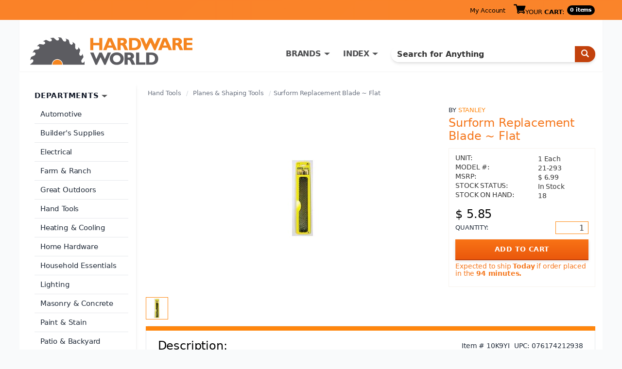

--- FILE ---
content_type: application/javascript
request_url: https://www.hardwareworld.com/js/jquery-1.11.2.min.js
body_size: 33198
content:
/*! jQuery v1.11.2 | (c) 2005, 2014 jQuery Foundation, Inc. | jquery.org/license */ !function(e,t){"object"==typeof module&&"object"==typeof module.exports?module.exports=e.document?t(e,!0):function(e){if(!e.document)throw Error("jQuery requires a window with a document");return t(e)}:t(e)}("undefined"!=typeof window?window:this,function(e,t){var n=[],r=n.slice,i=n.concat,o=n.push,a=n.indexOf,s={},l=s.toString,u=s.hasOwnProperty,c={},d="1.11.2",f=function(e,t){return new f.fn.init(e,t)},p=/^[\s\uFEFF\xA0]+|[\s\uFEFF\xA0]+$/g,h=/^-ms-/,m=/-([\da-z])/gi,g=function(e,t){return t.toUpperCase()};function v(e){var t=e.length,n=f.type(e);return!("function"===n||f.isWindow(e))&&(1===e.nodeType&&!!t||"array"===n||0===t||"number"==typeof t&&t>0&&t-1 in e)}f.fn=f.prototype={jquery:d,constructor:f,selector:"",length:0,toArray:function(){return r.call(this)},get:function(e){return null!=e?0>e?this[e+this.length]:this[e]:r.call(this)},pushStack:function(e){var t=f.merge(this.constructor(),e);return t.prevObject=this,t.context=this.context,t},each:function(e,t){return f.each(this,e,t)},map:function(e){return this.pushStack(f.map(this,function(t,n){return e.call(t,n,t)}))},slice:function(){return this.pushStack(r.apply(this,arguments))},first:function(){return this.eq(0)},last:function(){return this.eq(-1)},eq:function(e){var t=this.length,n=+e+(0>e?t:0);return this.pushStack(n>=0&&t>n?[this[n]]:[])},end:function(){return this.prevObject||this.constructor(null)},push:o,sort:n.sort,splice:n.splice},f.extend=f.fn.extend=function(){var e,t,n,r,i,o,a=arguments[0]||{},s=1,l=arguments.length,u=!1;for("boolean"==typeof a&&(u=a,a=arguments[s]||{},s++),"object"==typeof a||f.isFunction(a)||(a={}),s===l&&(a=this,s--);l>s;s++)if(null!=(i=arguments[s]))for(r in i)e=a[r],a!==(n=i[r])&&(u&&n&&(f.isPlainObject(n)||(t=f.isArray(n)))?(t?(t=!1,o=e&&f.isArray(e)?e:[]):o=e&&f.isPlainObject(e)?e:{},a[r]=f.extend(u,o,n)):void 0!==n&&(a[r]=n));return a},f.extend({expando:"jQuery"+(d+Math.random()).replace(/\D/g,""),isReady:!0,error:function(e){throw Error(e)},noop:function(){},isFunction:function(e){return"function"===f.type(e)},isArray:Array.isArray||function(e){return"array"===f.type(e)},isWindow:function(e){return null!=e&&e==e.window},isNumeric:function(e){return!f.isArray(e)&&e-parseFloat(e)+1>=0},isEmptyObject:function(e){var t;for(t in e)return!1;return!0},isPlainObject:function(e){var t;if(!e||"object"!==f.type(e)||e.nodeType||f.isWindow(e))return!1;try{if(e.constructor&&!u.call(e,"constructor")&&!u.call(e.constructor.prototype,"isPrototypeOf"))return!1}catch(n){return!1}if(c.ownLast)for(t in e)return u.call(e,t);for(t in e);return void 0===t||u.call(e,t)},type:function(e){return null==e?e+"":"object"==typeof e||"function"==typeof e?s[l.call(e)]||"object":typeof e},globalEval:function(t){t&&f.trim(t)&&(e.execScript||function(t){e.eval.call(e,t)})(t)},camelCase:function(e){return e.replace(h,"ms-").replace(m,g)},nodeName:function(e,t){return e.nodeName&&e.nodeName.toLowerCase()===t.toLowerCase()},each:function(e,t,n){var r,i=0,o=e.length,a=v(e);if(n){if(a)for(;o>i&&!1!==(r=t.apply(e[i],n));i++);else for(i in e)if(!1===(r=t.apply(e[i],n)))break}else if(a)for(;o>i&&!1!==(r=t.call(e[i],i,e[i]));i++);else for(i in e)if(!1===(r=t.call(e[i],i,e[i])))break;return e},trim:function(e){return null==e?"":(e+"").replace(p,"")},makeArray:function(e,t){var n=t||[];return null!=e&&(v(Object(e))?f.merge(n,"string"==typeof e?[e]:e):o.call(n,e)),n},inArray:function(e,t,n){var r;if(t){if(a)return a.call(t,e,n);for(r=t.length,n=n?0>n?Math.max(0,r+n):n:0;r>n;n++)if(n in t&&t[n]===e)return n}return -1},merge:function(e,t){for(var n=+t.length,r=0,i=e.length;n>r;)e[i++]=t[r++];if(n!=n)for(;void 0!==t[r];)e[i++]=t[r++];return e.length=i,e},grep:function(e,t,n){for(var r,i=[],o=0,a=e.length,s=!n;a>o;o++)(r=!t(e[o],o))!==s&&i.push(e[o]);return i},map:function(e,t,n){var r,o=0,a=e.length,s=v(e),l=[];if(s)for(;a>o;o++)null!=(r=t(e[o],o,n))&&l.push(r);else for(o in e)null!=(r=t(e[o],o,n))&&l.push(r);return i.apply([],l)},guid:1,proxy:function(e,t){var n,i,o;return"string"==typeof t&&(o=e[t],t=e,e=o),f.isFunction(e)?(n=r.call(arguments,2),(i=function(){return e.apply(t||this,n.concat(r.call(arguments)))}).guid=e.guid=e.guid||f.guid++,i):void 0},now:function(){return+new Date},support:c}),f.each("Boolean Number String Function Array Date RegExp Object Error".split(" "),function(e,t){s["[object "+t+"]"]=t.toLowerCase()});var y=function(e){var t,n,r,i,o,a,s,l,u,c,d,f,p,h,m,g,v,y,$,b="sizzle"+1*new Date,x=e.document,_=0,w=0,T=es(),C=es(),N=es(),k=function(e,t){return e===t&&(d=!0),0},E=-2147483648,S={}.hasOwnProperty,A=[],D=A.pop,j=A.push,L=A.push,H=A.slice,q=function(e,t){for(var n=0,r=e.length;r>n;n++)if(e[n]===t)return n;return -1},O="checked|selected|async|autofocus|autoplay|controls|defer|disabled|hidden|ismap|loop|multiple|open|readonly|required|scoped",M="[\\x20\\t\\r\\n\\f]",F="(?:\\\\.|[\\w-]|[^\\x00-\\xa0])+",B=F.replace("w","w#"),P="\\["+M+"*("+F+")(?:"+M+"*([*^$|!~]?=)"+M+"*(?:'((?:\\\\.|[^\\\\'])*)'|\"((?:\\\\.|[^\\\\\"])*)\"|("+B+"))|)"+M+"*\\]",W=":("+F+")(?:\\((('((?:\\\\.|[^\\\\'])*)'|\"((?:\\\\.|[^\\\\\"])*)\")|((?:\\\\.|[^\\\\()[\\]]|"+P+")*)|.*)\\)|)",z=RegExp(M+"+","g"),I=RegExp("^"+M+"+|((?:^|[^\\\\])(?:\\\\.)*)"+M+"+$","g"),R=RegExp("^"+M+"*,"+M+"*"),X=RegExp("^"+M+"*([>+~]|"+M+")"+M+"*"),V=RegExp("="+M+"*([^\\]'\"]*?)"+M+"*\\]","g"),U=RegExp(W),J=RegExp("^"+B+"$"),Y={ID:RegExp("^#("+F+")"),CLASS:RegExp("^\\.("+F+")"),TAG:RegExp("^("+F.replace("w","w*")+")"),ATTR:RegExp("^"+P),PSEUDO:RegExp("^"+W),CHILD:RegExp("^:(only|first|last|nth|nth-last)-(child|of-type)(?:\\("+M+"*(even|odd|(([+-]|)(\\d*)n|)"+M+"*(?:([+-]|)"+M+"*(\\d+)|))"+M+"*\\)|)","i"),bool:RegExp("^(?:"+O+")$","i"),needsContext:RegExp("^"+M+"*[>+~]|:(even|odd|eq|gt|lt|nth|first|last)(?:\\("+M+"*((?:-\\d)?\\d*)"+M+"*\\)|)(?=[^-]|$)","i")},G=/^(?:input|select|textarea|button)$/i,Q=/^h\d$/i,K=/^[^{]+\{\s*\[native \w/,Z=/^(?:#([\w-]+)|(\w+)|\.([\w-]+))$/,ee=/[+~]/,et=/'|\\/g,en=RegExp("\\\\([\\da-f]{1,6}"+M+"?|("+M+")|.)","ig"),er=function(e,t,n){var r="0x"+t-65536;return r!=r||n?t:0>r?String.fromCharCode(r+65536):String.fromCharCode(r>>10|55296,1023&r|56320)},ei=function(){f()};try{L.apply(A=H.call(x.childNodes),x.childNodes),A[x.childNodes.length].nodeType}catch(eo){L={apply:A.length?function(e,t){j.apply(e,H.call(t))}:function(e,t){for(var n=e.length,r=0;e[n++]=t[r++];);e.length=n-1}}}function ea(e,t,r,i){var o,s,u,c,d,h,v,y,_,w;if((t?t.ownerDocument||t:x)!==p&&f(t),r=r||[],c=(t=t||p).nodeType,"string"!=typeof e||!e||1!==c&&9!==c&&11!==c)return r;if(!i&&m){if(11!==c&&(o=Z.exec(e))){if(u=o[1]){if(9===c){if(!(s=t.getElementById(u))||!s.parentNode)return r;if(s.id===u)return r.push(s),r}else if(t.ownerDocument&&(s=t.ownerDocument.getElementById(u))&&$(t,s)&&s.id===u)return r.push(s),r}else{if(o[2])return L.apply(r,t.getElementsByTagName(e)),r;if((u=o[3])&&n.getElementsByClassName)return L.apply(r,t.getElementsByClassName(u)),r}}if(n.qsa&&(!g||!g.test(e))){if(y=v=b,_=t,w=1!==c&&e,1===c&&"object"!==t.nodeName.toLowerCase()){for(h=a(e),(v=t.getAttribute("id"))?y=v.replace(et,"\\$&"):t.setAttribute("id",y),y="[id='"+y+"'] ",d=h.length;d--;)h[d]=y+ev(h[d]);_=ee.test(e)&&em(t.parentNode)||t,w=h.join(",")}if(w)try{return L.apply(r,_.querySelectorAll(w)),r}catch(T){}finally{v||t.removeAttribute("id")}}}return l(e.replace(I,"$1"),t,r,i)}function es(){var e=[];function t(n,i){return e.push(n+" ")>r.cacheLength&&delete t[e.shift()],t[n+" "]=i}return t}function el(e){return e[b]=!0,e}function eu(e){var t=p.createElement("div");try{return!!e(t)}catch(n){return!1}finally{t.parentNode&&t.parentNode.removeChild(t),t=null}}function ec(e,t){for(var n=e.split("|"),i=e.length;i--;)r.attrHandle[n[i]]=t}function ed(e,t){var n=t&&e,r=n&&1===e.nodeType&&1===t.nodeType&&(~t.sourceIndex||E)-(~e.sourceIndex||E);if(r)return r;if(n){for(;n=n.nextSibling;)if(n===t)return -1}return e?1:-1}function ef(e){return function(t){return"input"===t.nodeName.toLowerCase()&&t.type===e}}function ep(e){return function(t){var n=t.nodeName.toLowerCase();return("input"===n||"button"===n)&&t.type===e}}function eh(e){return el(function(t){return t=+t,el(function(n,r){for(var i,o=e([],n.length,t),a=o.length;a--;)n[i=o[a]]&&(n[i]=!(r[i]=n[i]))})})}function em(e){return e&&void 0!==e.getElementsByTagName&&e}for(t in n=ea.support={},o=ea.isXML=function(e){var t=e&&(e.ownerDocument||e).documentElement;return!!t&&"HTML"!==t.nodeName},f=ea.setDocument=function(e){var t,i,a=e?e.ownerDocument||e:x;return a!==p&&9===a.nodeType&&a.documentElement?(p=a,h=a.documentElement,(i=a.defaultView)&&i!==i.top&&(i.addEventListener?i.addEventListener("unload",ei,!1):i.attachEvent&&i.attachEvent("onunload",ei)),m=!o(a),n.attributes=eu(function(e){return e.className="i",!e.getAttribute("className")}),n.getElementsByTagName=eu(function(e){return e.appendChild(a.createComment("")),!e.getElementsByTagName("*").length}),n.getElementsByClassName=K.test(a.getElementsByClassName),n.getById=eu(function(e){return h.appendChild(e).id=b,!a.getElementsByName||!a.getElementsByName(b).length}),n.getById?(r.find.ID=function(e,t){if(void 0!==t.getElementById&&m){var n=t.getElementById(e);return n&&n.parentNode?[n]:[]}},r.filter.ID=function(e){var t=e.replace(en,er);return function(e){return e.getAttribute("id")===t}}):(delete r.find.ID,r.filter.ID=function(e){var t=e.replace(en,er);return function(e){var n=void 0!==e.getAttributeNode&&e.getAttributeNode("id");return n&&n.value===t}}),r.find.TAG=n.getElementsByTagName?function(e,t){return void 0!==t.getElementsByTagName?t.getElementsByTagName(e):n.qsa?t.querySelectorAll(e):void 0}:function(e,t){var n,r=[],i=0,o=t.getElementsByTagName(e);if("*"===e){for(;n=o[i++];)1===n.nodeType&&r.push(n);return r}return o},r.find.CLASS=n.getElementsByClassName&&function(e,t){return m?t.getElementsByClassName(e):void 0},v=[],g=[],(n.qsa=K.test(a.querySelectorAll))&&(eu(function(e){h.appendChild(e).innerHTML="<a id='"+b+"'></a><select id='"+b+"-\f]' msallowcapture=''><option selected=''></option></select>",e.querySelectorAll("[msallowcapture^='']").length&&g.push("[*^$]="+M+"*(?:''|\"\")"),e.querySelectorAll("[selected]").length||g.push("\\["+M+"*(?:value|"+O+")"),e.querySelectorAll("[id~="+b+"-]").length||g.push("~="),e.querySelectorAll(":checked").length||g.push(":checked"),e.querySelectorAll("a#"+b+"+*").length||g.push(".#.+[+~]")}),eu(function(e){var t=a.createElement("input");t.setAttribute("type","hidden"),e.appendChild(t).setAttribute("name","D"),e.querySelectorAll("[name=d]").length&&g.push("name"+M+"*[*^$|!~]?="),e.querySelectorAll(":enabled").length||g.push(":enabled",":disabled"),e.querySelectorAll("*,:x"),g.push(",.*:")})),(n.matchesSelector=K.test(y=h.matches||h.webkitMatchesSelector||h.mozMatchesSelector||h.oMatchesSelector||h.msMatchesSelector))&&eu(function(e){n.disconnectedMatch=y.call(e,"div"),y.call(e,"[s!='']:x"),v.push("!=",W)}),g=g.length&&RegExp(g.join("|")),v=v.length&&RegExp(v.join("|")),$=(t=K.test(h.compareDocumentPosition))||K.test(h.contains)?function(e,t){var n=9===e.nodeType?e.documentElement:e,r=t&&t.parentNode;return e===r||!(!r||1!==r.nodeType||!(n.contains?n.contains(r):e.compareDocumentPosition&&16&e.compareDocumentPosition(r)))}:function(e,t){if(t){for(;t=t.parentNode;)if(t===e)return!0}return!1},k=t?function(e,t){if(e===t)return d=!0,0;var r=!e.compareDocumentPosition-!t.compareDocumentPosition;return r||(1&(r=(e.ownerDocument||e)===(t.ownerDocument||t)?e.compareDocumentPosition(t):1)||!n.sortDetached&&t.compareDocumentPosition(e)===r?e===a||e.ownerDocument===x&&$(x,e)?-1:t===a||t.ownerDocument===x&&$(x,t)?1:c?q(c,e)-q(c,t):0:4&r?-1:1)}:function(e,t){if(e===t)return d=!0,0;var n,r=0,i=e.parentNode,o=t.parentNode,s=[e],l=[t];if(!i||!o)return e===a?-1:t===a?1:i?-1:o?1:c?q(c,e)-q(c,t):0;if(i===o)return ed(e,t);for(n=e;n=n.parentNode;)s.unshift(n);for(n=t;n=n.parentNode;)l.unshift(n);for(;s[r]===l[r];)r++;return r?ed(s[r],l[r]):s[r]===x?-1:l[r]===x?1:0},a):p},ea.matches=function(e,t){return ea(e,null,null,t)},ea.matchesSelector=function(e,t){if((e.ownerDocument||e)!==p&&f(e),t=t.replace(V,"='$1']"),!(!n.matchesSelector||!m||v&&v.test(t)||g&&g.test(t)))try{var r=y.call(e,t);if(r||n.disconnectedMatch||e.document&&11!==e.document.nodeType)return r}catch(i){}return ea(t,p,null,[e]).length>0},ea.contains=function(e,t){return(e.ownerDocument||e)!==p&&f(e),$(e,t)},ea.attr=function(e,t){(e.ownerDocument||e)!==p&&f(e);var i=r.attrHandle[t.toLowerCase()],o=i&&S.call(r.attrHandle,t.toLowerCase())?i(e,t,!m):void 0;return void 0!==o?o:n.attributes||!m?e.getAttribute(t):(o=e.getAttributeNode(t))&&o.specified?o.value:null},ea.error=function(e){throw Error("Syntax error, unrecognized expression: "+e)},ea.uniqueSort=function(e){var t,r=[],i=0,o=0;if(d=!n.detectDuplicates,c=!n.sortStable&&e.slice(0),e.sort(k),d){for(;t=e[o++];)t===e[o]&&(i=r.push(o));for(;i--;)e.splice(r[i],1)}return c=null,e},i=ea.getText=function(e){var t,n="",r=0,o=e.nodeType;if(o){if(1===o||9===o||11===o){if("string"==typeof e.textContent)return e.textContent;for(e=e.firstChild;e;e=e.nextSibling)n+=i(e)}else if(3===o||4===o)return e.nodeValue}else for(;t=e[r++];)n+=i(t);return n},(r=ea.selectors={cacheLength:50,createPseudo:el,match:Y,attrHandle:{},find:{},relative:{">":{dir:"parentNode",first:!0}," ":{dir:"parentNode"},"+":{dir:"previousSibling",first:!0},"~":{dir:"previousSibling"}},preFilter:{ATTR:function(e){return e[1]=e[1].replace(en,er),e[3]=(e[3]||e[4]||e[5]||"").replace(en,er),"~="===e[2]&&(e[3]=" "+e[3]+" "),e.slice(0,4)},CHILD:function(e){return e[1]=e[1].toLowerCase(),"nth"===e[1].slice(0,3)?(e[3]||ea.error(e[0]),e[4]=+(e[4]?e[5]+(e[6]||1):2*("even"===e[3]||"odd"===e[3])),e[5]=+(e[7]+e[8]||"odd"===e[3])):e[3]&&ea.error(e[0]),e},PSEUDO:function(e){var t,n=!e[6]&&e[2];return Y.CHILD.test(e[0])?null:(e[3]?e[2]=e[4]||e[5]||"":n&&U.test(n)&&(t=a(n,!0))&&(t=n.indexOf(")",n.length-t)-n.length)&&(e[0]=e[0].slice(0,t),e[2]=n.slice(0,t)),e.slice(0,3))}},filter:{TAG:function(e){var t=e.replace(en,er).toLowerCase();return"*"===e?function(){return!0}:function(e){return e.nodeName&&e.nodeName.toLowerCase()===t}},CLASS:function(e){var t=T[e+" "];return t||(t=RegExp("(^|"+M+")"+e+"("+M+"|$)"),T(e,function(e){return t.test("string"==typeof e.className&&e.className||void 0!==e.getAttribute&&e.getAttribute("class")||"")}))},ATTR:function(e,t,n){return function(r){var i=ea.attr(r,e);return null==i?"!="===t:!t||(i+="","="===t?i===n:"!="===t?i!==n:"^="===t?n&&0===i.indexOf(n):"*="===t?n&&i.indexOf(n)>-1:"$="===t?n&&i.slice(-n.length)===n:"~="===t?(" "+i.replace(z," ")+" ").indexOf(n)>-1:"|="===t&&(i===n||i.slice(0,n.length+1)===n+"-"))}},CHILD:function(e,t,n,r,i){var o="nth"!==e.slice(0,3),a="last"!==e.slice(-4),s="of-type"===t;return 1===r&&0===i?function(e){return!!e.parentNode}:function(t,n,l){var u,c,d,f,p,h,m=o!==a?"nextSibling":"previousSibling",g=t.parentNode,v=s&&t.nodeName.toLowerCase(),y=!l&&!s;if(g){if(o){for(;m;){for(d=t;d=d[m];)if(s?d.nodeName.toLowerCase()===v:1===d.nodeType)return!1;h=m="only"===e&&!h&&"nextSibling"}return!0}if(h=[a?g.firstChild:g.lastChild],a&&y){for(p=(u=(c=g[b]||(g[b]={}))[e]||[])[0]===_&&u[1],f=u[0]===_&&u[2],d=p&&g.childNodes[p];d=++p&&d&&d[m]||(f=p=0)||h.pop();)if(1===d.nodeType&&++f&&d===t){c[e]=[_,p,f];break}}else if(y&&(u=(t[b]||(t[b]={}))[e])&&u[0]===_)f=u[1];else for(;(d=++p&&d&&d[m]||(f=p=0)||h.pop())&&(!((s?d.nodeName.toLowerCase()===v:1===d.nodeType)&&++f)||(y&&((d[b]||(d[b]={}))[e]=[_,f]),d!==t)););return(f-=i)===r||f%r==0&&f/r>=0}}},PSEUDO:function(e,t){var n,i=r.pseudos[e]||r.setFilters[e.toLowerCase()]||ea.error("unsupported pseudo: "+e);return i[b]?i(t):i.length>1?(n=[e,e,"",t],r.setFilters.hasOwnProperty(e.toLowerCase())?el(function(e,n){for(var r,o=i(e,t),a=o.length;a--;)e[r=q(e,o[a])]=!(n[r]=o[a])}):function(e){return i(e,0,n)}):i}},pseudos:{not:el(function(e){var t=[],n=[],r=s(e.replace(I,"$1"));return r[b]?el(function(e,t,n,i){for(var o,a=r(e,null,i,[]),s=e.length;s--;)(o=a[s])&&(e[s]=!(t[s]=o))}):function(e,i,o){return t[0]=e,r(t,null,o,n),t[0]=null,!n.pop()}}),has:el(function(e){return function(t){return ea(e,t).length>0}}),contains:el(function(e){return e=e.replace(en,er),function(t){return(t.textContent||t.innerText||i(t)).indexOf(e)>-1}}),lang:el(function(e){return J.test(e||"")||ea.error("unsupported lang: "+e),e=e.replace(en,er).toLowerCase(),function(t){var n;do if(n=m?t.lang:t.getAttribute("xml:lang")||t.getAttribute("lang"))return(n=n.toLowerCase())===e||0===n.indexOf(e+"-");while((t=t.parentNode)&&1===t.nodeType);return!1}}),target:function(t){var n=e.location&&e.location.hash;return n&&n.slice(1)===t.id},root:function(e){return e===h},focus:function(e){return e===p.activeElement&&(!p.hasFocus||p.hasFocus())&&!!(e.type||e.href||~e.tabIndex)},enabled:function(e){return!1===e.disabled},disabled:function(e){return!0===e.disabled},checked:function(e){var t=e.nodeName.toLowerCase();return"input"===t&&!!e.checked||"option"===t&&!!e.selected},selected:function(e){return e.parentNode&&e.parentNode.selectedIndex,!0===e.selected},empty:function(e){for(e=e.firstChild;e;e=e.nextSibling)if(e.nodeType<6)return!1;return!0},parent:function(e){return!r.pseudos.empty(e)},header:function(e){return Q.test(e.nodeName)},input:function(e){return G.test(e.nodeName)},button:function(e){var t=e.nodeName.toLowerCase();return"input"===t&&"button"===e.type||"button"===t},text:function(e){var t;return"input"===e.nodeName.toLowerCase()&&"text"===e.type&&(null==(t=e.getAttribute("type"))||"text"===t.toLowerCase())},first:eh(function(){return[0]}),last:eh(function(e,t){return[t-1]}),eq:eh(function(e,t,n){return[0>n?n+t:n]}),even:eh(function(e,t){for(var n=0;t>n;n+=2)e.push(n);return e}),odd:eh(function(e,t){for(var n=1;t>n;n+=2)e.push(n);return e}),lt:eh(function(e,t,n){for(var r=0>n?n+t:n;--r>=0;)e.push(r);return e}),gt:eh(function(e,t,n){for(var r=0>n?n+t:n;++r<t;)e.push(r);return e})}}).pseudos.nth=r.pseudos.eq,{radio:!0,checkbox:!0,file:!0,password:!0,image:!0})r.pseudos[t]=ef(t);for(t in{submit:!0,reset:!0})r.pseudos[t]=ep(t);function eg(){}function ev(e){for(var t=0,n=e.length,r="";n>t;t++)r+=e[t].value;return r}function ey(e,t,n){var r=t.dir,i=n&&"parentNode"===r,o=w++;return t.first?function(t,n,o){for(;t=t[r];)if(1===t.nodeType||i)return e(t,n,o)}:function(t,n,a){var s,l,u=[_,o];if(a){for(;t=t[r];)if((1===t.nodeType||i)&&e(t,n,a))return!0}else for(;t=t[r];)if(1===t.nodeType||i){if((s=(l=t[b]||(t[b]={}))[r])&&s[0]===_&&s[1]===o)return u[2]=s[2];if(l[r]=u,u[2]=e(t,n,a))return!0}}}function e$(e){return e.length>1?function(t,n,r){for(var i=e.length;i--;)if(!e[i](t,n,r))return!1;return!0}:e[0]}function eb(e,t,n,r,i){for(var o,a=[],s=0,l=e.length,u=null!=t;l>s;s++)(o=e[s])&&(!n||n(o,r,i))&&(a.push(o),u&&t.push(s));return a}function ex(e,t,n,r,i,o){return r&&!r[b]&&(r=ex(r)),i&&!i[b]&&(i=ex(i,o)),el(function(o,a,s,l){var u,c,d,f=[],p=[],h=a.length,m=o||function e(t,n,r){for(var i=0,o=n.length;o>i;i++)ea(t,n[i],r);return r}(t||"*",s.nodeType?[s]:s,[]),g=e&&(o||!t)?eb(m,f,e,s,l):m,v=n?i||(o?e:h||r)?[]:a:g;if(n&&n(g,v,s,l),r)for(u=eb(v,p),r(u,[],s,l),c=u.length;c--;)(d=u[c])&&(v[p[c]]=!(g[p[c]]=d));if(o){if(i||e){if(i){for(u=[],c=v.length;c--;)(d=v[c])&&u.push(g[c]=d);i(null,v=[],u,l)}for(c=v.length;c--;)(d=v[c])&&(u=i?q(o,d):f[c])>-1&&(o[u]=!(a[u]=d))}}else v=eb(v===a?v.splice(h,v.length):v),i?i(null,a,v,l):L.apply(a,v)})}function e_(e){for(var t,n,i,o=e.length,a=r.relative[e[0].type],s=a||r.relative[" "],l=a?1:0,c=ey(function(e){return e===t},s,!0),d=ey(function(e){return q(t,e)>-1},s,!0),f=[function(e,n,r){var i=!a&&(r||n!==u)||((t=n).nodeType?c(e,n,r):d(e,n,r));return t=null,i}];o>l;l++)if(n=r.relative[e[l].type])f=[ey(e$(f),n)];else{if((n=r.filter[e[l].type].apply(null,e[l].matches))[b]){for(i=++l;o>i&&!r.relative[e[i].type];i++);return ex(l>1&&e$(f),l>1&&ev(e.slice(0,l-1).concat({value:" "===e[l-2].type?"*":""})).replace(I,"$1"),n,i>l&&e_(e.slice(l,i)),o>i&&e_(e=e.slice(i)),o>i&&ev(e))}f.push(n)}return e$(f)}return eg.prototype=r.filters=r.pseudos,r.setFilters=new eg,a=ea.tokenize=function(e,t){var n,i,o,a,s,l,u,c=C[e+" "];if(c)return t?0:c.slice(0);for(s=e,l=[],u=r.preFilter;s;){for(a in(!n||(i=R.exec(s)))&&(i&&(s=s.slice(i[0].length)||s),l.push(o=[])),n=!1,(i=X.exec(s))&&(n=i.shift(),o.push({value:n,type:i[0].replace(I," ")}),s=s.slice(n.length)),r.filter)(i=Y[a].exec(s))&&(!u[a]||(i=u[a](i)))&&(n=i.shift(),o.push({value:n,type:a,matches:i}),s=s.slice(n.length));if(!n)break}return t?s.length:s?ea.error(e):C(e,l).slice(0)},s=ea.compile=function(e,t){var n,i,o,s,l,c,d=[],f=[],h=N[e+" "];if(!h){for(t||(t=a(e)),c=t.length;c--;)(h=e_(t[c]))[b]?d.push(h):f.push(h);(h=N(e,(n=f,o=(i=d).length>0,s=n.length>0,l=function(e,t,a,l,c){var d,f,h,m=0,g="0",v=e&&[],y=[],$=u,b=e||s&&r.find.TAG("*",c),x=_+=null==$?1:Math.random()||.1,w=b.length;for(c&&(u=t!==p&&t);g!==w&&null!=(d=b[g]);g++){if(s&&d){for(f=0;h=n[f++];)if(h(d,t,a)){l.push(d);break}c&&(_=x)}o&&((d=!h&&d)&&m--,e&&v.push(d))}if(m+=g,o&&g!==m){for(f=0;h=i[f++];)h(v,y,t,a);if(e){if(m>0)for(;g--;)v[g]||y[g]||(y[g]=D.call(l));y=eb(y)}L.apply(l,y),c&&!e&&y.length>0&&m+i.length>1&&ea.uniqueSort(l)}return c&&(_=x,u=$),v},o?el(l):l))).selector=e}return h},l=ea.select=function(e,t,i,o){var l,u,c,d,f,p="function"==typeof e&&e,h=!o&&a(e=p.selector||e);if(i=i||[],1===h.length){if((u=h[0]=h[0].slice(0)).length>2&&"ID"===(c=u[0]).type&&n.getById&&9===t.nodeType&&m&&r.relative[u[1].type]){if(!(t=(r.find.ID(c.matches[0].replace(en,er),t)||[])[0]))return i;p&&(t=t.parentNode),e=e.slice(u.shift().value.length)}for(l=Y.needsContext.test(e)?0:u.length;l--&&(c=u[l],!r.relative[d=c.type]);)if((f=r.find[d])&&(o=f(c.matches[0].replace(en,er),ee.test(u[0].type)&&em(t.parentNode)||t))){if(u.splice(l,1),!(e=o.length&&ev(u)))return L.apply(i,o),i;break}}return(p||s(e,h))(o,t,!m,i,ee.test(e)&&em(t.parentNode)||t),i},n.sortStable=b.split("").sort(k).join("")===b,n.detectDuplicates=!!d,f(),n.sortDetached=eu(function(e){return 1&e.compareDocumentPosition(p.createElement("div"))}),eu(function(e){return e.innerHTML="<a href='#'></a>","#"===e.firstChild.getAttribute("href")})||ec("type|href|height|width",function(e,t,n){return n?void 0:e.getAttribute(t,"type"===t.toLowerCase()?1:2)}),n.attributes&&eu(function(e){return e.innerHTML="<input/>",e.firstChild.setAttribute("value",""),""===e.firstChild.getAttribute("value")})||ec("value",function(e,t,n){return n||"input"!==e.nodeName.toLowerCase()?void 0:e.defaultValue}),eu(function(e){return null==e.getAttribute("disabled")})||ec(O,function(e,t,n){var r;return n?void 0:!0===e[t]?t.toLowerCase():(r=e.getAttributeNode(t))&&r.specified?r.value:null}),ea}(e);f.find=y,f.expr=y.selectors,f.expr[":"]=f.expr.pseudos,f.unique=y.uniqueSort,f.text=y.getText,f.isXMLDoc=y.isXML,f.contains=y.contains;var $=f.expr.match.needsContext,b=/^<(\w+)\s*\/?>(?:<\/\1>|)$/,x=/^.[^:#\[\.,]*$/;function _(e,t,n){if(f.isFunction(t))return f.grep(e,function(e,r){return!!t.call(e,r,e)!==n});if(t.nodeType)return f.grep(e,function(e){return e===t!==n});if("string"==typeof t){if(x.test(t))return f.filter(t,e,n);t=f.filter(t,e)}return f.grep(e,function(e){return f.inArray(e,t)>=0!==n})}f.filter=function(e,t,n){var r=t[0];return n&&(e=":not("+e+")"),1===t.length&&1===r.nodeType?f.find.matchesSelector(r,e)?[r]:[]:f.find.matches(e,f.grep(t,function(e){return 1===e.nodeType}))},f.fn.extend({find:function(e){var t,n=[],r=this,i=r.length;if("string"!=typeof e)return this.pushStack(f(e).filter(function(){for(t=0;i>t;t++)if(f.contains(r[t],this))return!0}));for(t=0;i>t;t++)f.find(e,r[t],n);return(n=this.pushStack(i>1?f.unique(n):n)).selector=this.selector?this.selector+" "+e:e,n},filter:function(e){return this.pushStack(_(this,e||[],!1))},not:function(e){return this.pushStack(_(this,e||[],!0))},is:function(e){return!!_(this,"string"==typeof e&&$.test(e)?f(e):e||[],!1).length}});var w,T=e.document,C=/^(?:\s*(<[\w\W]+>)[^>]*|#([\w-]*))$/;(f.fn.init=function(e,t){var n,r;if(!e)return this;if("string"==typeof e){if(!(n="<"===e.charAt(0)&&">"===e.charAt(e.length-1)&&e.length>=3?[null,e,null]:C.exec(e))||!n[1]&&t)return!t||t.jquery?(t||w).find(e):this.constructor(t).find(e);if(n[1]){if(t=t instanceof f?t[0]:t,f.merge(this,f.parseHTML(n[1],t&&t.nodeType?t.ownerDocument||t:T,!0)),b.test(n[1])&&f.isPlainObject(t))for(n in t)f.isFunction(this[n])?this[n](t[n]):this.attr(n,t[n]);return this}if((r=T.getElementById(n[2]))&&r.parentNode){if(r.id!==n[2])return w.find(e);this.length=1,this[0]=r}return this.context=T,this.selector=e,this}return e.nodeType?(this.context=this[0]=e,this.length=1,this):f.isFunction(e)?void 0!==w.ready?w.ready(e):e(f):(void 0!==e.selector&&(this.selector=e.selector,this.context=e.context),f.makeArray(e,this))}).prototype=f.fn,w=f(T);var N=/^(?:parents|prev(?:Until|All))/,k={children:!0,contents:!0,next:!0,prev:!0};function E(e,t){do e=e[t];while(e&&1!==e.nodeType);return e}f.extend({dir:function(e,t,n){for(var r=[],i=e[t];i&&9!==i.nodeType&&(void 0===n||1!==i.nodeType||!f(i).is(n));)1===i.nodeType&&r.push(i),i=i[t];return r},sibling:function(e,t){for(var n=[];e;e=e.nextSibling)1===e.nodeType&&e!==t&&n.push(e);return n}}),f.fn.extend({has:function(e){var t,n=f(e,this),r=n.length;return this.filter(function(){for(t=0;r>t;t++)if(f.contains(this,n[t]))return!0})},closest:function(e,t){for(var n,r=0,i=this.length,o=[],a=$.test(e)||"string"!=typeof e?f(e,t||this.context):0;i>r;r++)for(n=this[r];n&&n!==t;n=n.parentNode)if(n.nodeType<11&&(a?a.index(n)>-1:1===n.nodeType&&f.find.matchesSelector(n,e))){o.push(n);break}return this.pushStack(o.length>1?f.unique(o):o)},index:function(e){return e?"string"==typeof e?f.inArray(this[0],f(e)):f.inArray(e.jquery?e[0]:e,this):this[0]&&this[0].parentNode?this.first().prevAll().length:-1},add:function(e,t){return this.pushStack(f.unique(f.merge(this.get(),f(e,t))))},addBack:function(e){return this.add(null==e?this.prevObject:this.prevObject.filter(e))}}),f.each({parent:function(e){var t=e.parentNode;return t&&11!==t.nodeType?t:null},parents:function(e){return f.dir(e,"parentNode")},parentsUntil:function(e,t,n){return f.dir(e,"parentNode",n)},next:function(e){return E(e,"nextSibling")},prev:function(e){return E(e,"previousSibling")},nextAll:function(e){return f.dir(e,"nextSibling")},prevAll:function(e){return f.dir(e,"previousSibling")},nextUntil:function(e,t,n){return f.dir(e,"nextSibling",n)},prevUntil:function(e,t,n){return f.dir(e,"previousSibling",n)},siblings:function(e){return f.sibling((e.parentNode||{}).firstChild,e)},children:function(e){return f.sibling(e.firstChild)},contents:function(e){return f.nodeName(e,"iframe")?e.contentDocument||e.contentWindow.document:f.merge([],e.childNodes)}},function(e,t){f.fn[e]=function(n,r){var i=f.map(this,t,n);return"Until"!==e.slice(-5)&&(r=n),r&&"string"==typeof r&&(i=f.filter(r,i)),this.length>1&&(k[e]||(i=f.unique(i)),N.test(e)&&(i=i.reverse())),this.pushStack(i)}});var S=/\S+/g,A={};function D(){T.addEventListener?(T.removeEventListener("DOMContentLoaded",j,!1),e.removeEventListener("load",j,!1)):(T.detachEvent("onreadystatechange",j),e.detachEvent("onload",j))}function j(){(T.addEventListener||"load"===event.type||"complete"===T.readyState)&&(D(),f.ready())}f.Callbacks=function(e){e="string"==typeof e?A[e]||(n=A[t=e]={},f.each(t.match(S)||[],function(e,t){n[t]=!0}),n):f.extend({},e);var t,n,r,i,o,a,s,l,u=[],c=!e.once&&[],d=function(t){for(i=e.memory&&t,o=!0,s=l||0,l=0,a=u.length,r=!0;u&&a>s;s++)if(!1===u[s].apply(t[0],t[1])&&e.stopOnFalse){i=!1;break}r=!1,u&&(c?c.length&&d(c.shift()):i?u=[]:p.disable())},p={add:function(){if(u){var t=u.length;(function t(n){f.each(n,function(n,r){var i=f.type(r);"function"===i?e.unique&&p.has(r)||u.push(r):r&&r.length&&"string"!==i&&t(r)})})(arguments),r?a=u.length:i&&(l=t,d(i))}return this},remove:function(){return u&&f.each(arguments,function(e,t){for(var n;(n=f.inArray(t,u,n))>-1;)u.splice(n,1),r&&(a>=n&&a--,s>=n&&s--)}),this},has:function(e){return e?f.inArray(e,u)>-1:!(!u||!u.length)},empty:function(){return u=[],a=0,this},disable:function(){return u=c=i=void 0,this},disabled:function(){return!u},lock:function(){return c=void 0,i||p.disable(),this},locked:function(){return!c},fireWith:function(e,t){return u&&(!o||c)&&(t=[e,(t=t||[]).slice?t.slice():t],r?c.push(t):d(t)),this},fire:function(){return p.fireWith(this,arguments),this},fired:function(){return!!o}};return p},f.extend({Deferred:function(e){var t=[["resolve","done",f.Callbacks("once memory"),"resolved"],["reject","fail",f.Callbacks("once memory"),"rejected"],["notify","progress",f.Callbacks("memory")]],n="pending",r={state:function(){return n},always:function(){return i.done(arguments).fail(arguments),this},then:function(){var e=arguments;return f.Deferred(function(n){f.each(t,function(t,o){var a=f.isFunction(e[t])&&e[t];i[o[1]](function(){var e=a&&a.apply(this,arguments);e&&f.isFunction(e.promise)?e.promise().done(n.resolve).fail(n.reject).progress(n.notify):n[o[0]+"With"](this===r?n.promise():this,a?[e]:arguments)})}),e=null}).promise()},promise:function(e){return null!=e?f.extend(e,r):r}},i={};return r.pipe=r.then,f.each(t,function(e,o){var a=o[2],s=o[3];r[o[1]]=a.add,s&&a.add(function(){n=s},t[1^e][2].disable,t[2][2].lock),i[o[0]]=function(){return i[o[0]+"With"](this===i?r:this,arguments),this},i[o[0]+"With"]=a.fireWith}),r.promise(i),e&&e.call(i,i),i},when:function(e){var t,n,i,o=0,a=r.call(arguments),s=a.length,l=1!==s||e&&f.isFunction(e.promise)?s:0,u=1===l?e:f.Deferred(),c=function(e,n,i){return function(o){n[e]=this,i[e]=arguments.length>1?r.call(arguments):o,i===t?u.notifyWith(n,i):--l||u.resolveWith(n,i)}};if(s>1)for(t=Array(s),n=Array(s),i=Array(s);s>o;o++)a[o]&&f.isFunction(a[o].promise)?a[o].promise().done(c(o,i,a)).fail(u.reject).progress(c(o,n,t)):--l;return l||u.resolveWith(i,a),u.promise()}}),f.fn.ready=function(e){return f.ready.promise().done(e),this},f.extend({isReady:!1,readyWait:1,holdReady:function(e){e?f.readyWait++:f.ready(!0)},ready:function(e){if(!0===e?!--f.readyWait:!f.isReady){if(!T.body)return setTimeout(f.ready);f.isReady=!0,!0!==e&&--f.readyWait>0||(L.resolveWith(T,[f]),f.fn.triggerHandler&&(f(T).triggerHandler("ready"),f(T).off("ready")))}}}),f.ready.promise=function(t){if(!L){if(L=f.Deferred(),"complete"===T.readyState)setTimeout(f.ready);else if(T.addEventListener)T.addEventListener("DOMContentLoaded",j,!1),e.addEventListener("load",j,!1);else{T.attachEvent("onreadystatechange",j),e.attachEvent("onload",j);var n=!1;try{n=null==e.frameElement&&T.documentElement}catch(r){}n&&n.doScroll&&function e(){if(!f.isReady){try{n.doScroll("left")}catch(t){return setTimeout(e,50)}D(),f.ready()}}()}}return L.promise(t)};var L,H,q="undefined";for(H in f(c))break;c.ownLast="0"!==H,c.inlineBlockNeedsLayout=!1,f(function(){var e,t,n,r;(n=T.getElementsByTagName("body")[0])&&n.style&&(t=T.createElement("div"),(r=T.createElement("div")).style.cssText="position:absolute;border:0;width:0;height:0;top:0;left:-9999px",n.appendChild(r).appendChild(t),typeof t.style.zoom!==q&&(t.style.cssText="display:inline;margin:0;border:0;padding:1px;width:1px;zoom:1",c.inlineBlockNeedsLayout=e=3===t.offsetWidth,e&&(n.style.zoom=1)),n.removeChild(r))}),function(){var e=T.createElement("div");if(null==c.deleteExpando){c.deleteExpando=!0;try{delete e.test}catch(t){c.deleteExpando=!1}}e=null}(),f.acceptData=function(e){var t=f.noData[(e.nodeName+" ").toLowerCase()],n=+e.nodeType||1;return(1===n||9===n)&&(!t||!0!==t&&e.getAttribute("classid")===t)};var O=/^(?:\{[\w\W]*\}|\[[\w\W]*\])$/,M=/([A-Z])/g;function F(e,t,n){if(void 0===n&&1===e.nodeType){var r="data-"+t.replace(M,"-$1").toLowerCase();if("string"==typeof(n=e.getAttribute(r))){try{n="true"===n||"false"!==n&&("null"===n?null:+n+""===n?+n:O.test(n)?f.parseJSON(n):n)}catch(i){}f.data(e,t,n)}else n=void 0}return n}function B(e){var t;for(t in e)if(("data"!==t||!f.isEmptyObject(e[t]))&&"toJSON"!==t)return!1;return!0}function P(e,t,r,i){if(f.acceptData(e)){var o,a,s=f.expando,l=e.nodeType,u=l?f.cache:e,c=l?e[s]:e[s]&&s;if(c&&u[c]&&(i||u[c].data)||void 0!==r||"string"!=typeof t)return c||(c=l?e[s]=n.pop()||f.guid++:s),u[c]||(u[c]=l?{}:{toJSON:f.noop}),("object"==typeof t||"function"==typeof t)&&(i?u[c]=f.extend(u[c],t):u[c].data=f.extend(u[c].data,t)),a=u[c],i||(a.data||(a.data={}),a=a.data),void 0!==r&&(a[f.camelCase(t)]=r),"string"==typeof t?null==(o=a[t])&&(o=a[f.camelCase(t)]):o=a,o}}function W(e,t,n){if(f.acceptData(e)){var r,i,o=e.nodeType,a=o?f.cache:e,s=o?e[f.expando]:f.expando;if(a[s]){if(t&&(r=n?a[s]:a[s].data)){for(i=(t=f.isArray(t)?t.concat(f.map(t,f.camelCase)):(t in r)?[t]:((t=f.camelCase(t))in r)?[t]:t.split(" ")).length;i--;)delete r[t[i]];if(n?!B(r):!f.isEmptyObject(r))return}(n||(delete a[s].data,B(a[s])))&&(o?f.cleanData([e],!0):c.deleteExpando||a!=a.window?delete a[s]:a[s]=null)}}}f.extend({cache:{},noData:{"applet ":!0,"embed ":!0,"object ":"clsid:D27CDB6E-AE6D-11cf-96B8-444553540000"},hasData:function(e){return!!(e=e.nodeType?f.cache[e[f.expando]]:e[f.expando])&&!B(e)},data:function(e,t,n){return P(e,t,n)},removeData:function(e,t){return W(e,t)},_data:function(e,t,n){return P(e,t,n,!0)},_removeData:function(e,t){return W(e,t,!0)}}),f.fn.extend({data:function(e,t){var n,r,i,o=this[0],a=o&&o.attributes;if(void 0===e){if(this.length&&(i=f.data(o),1===o.nodeType&&!f._data(o,"parsedAttrs"))){for(n=a.length;n--;)a[n]&&0===(r=a[n].name).indexOf("data-")&&F(o,r=f.camelCase(r.slice(5)),i[r]);f._data(o,"parsedAttrs",!0)}return i}return"object"==typeof e?this.each(function(){f.data(this,e)}):arguments.length>1?this.each(function(){f.data(this,e,t)}):o?F(o,e,f.data(o,e)):void 0},removeData:function(e){return this.each(function(){f.removeData(this,e)})}}),f.extend({queue:function(e,t,n){var r;return e?(t=(t||"fx")+"queue",r=f._data(e,t),n&&(!r||f.isArray(n)?r=f._data(e,t,f.makeArray(n)):r.push(n)),r||[]):void 0},dequeue:function(e,t){t=t||"fx";var n=f.queue(e,t),r=n.length,i=n.shift(),o=f._queueHooks(e,t),a=function(){f.dequeue(e,t)};"inprogress"===i&&(i=n.shift(),r--),i&&("fx"===t&&n.unshift("inprogress"),delete o.stop,i.call(e,a,o)),!r&&o&&o.empty.fire()},_queueHooks:function(e,t){var n=t+"queueHooks";return f._data(e,n)||f._data(e,n,{empty:f.Callbacks("once memory").add(function(){f._removeData(e,t+"queue"),f._removeData(e,n)})})}}),f.fn.extend({queue:function(e,t){var n=2;return"string"!=typeof e&&(t=e,e="fx",n--),arguments.length<n?f.queue(this[0],e):void 0===t?this:this.each(function(){var n=f.queue(this,e,t);f._queueHooks(this,e),"fx"===e&&"inprogress"!==n[0]&&f.dequeue(this,e)})},dequeue:function(e){return this.each(function(){f.dequeue(this,e)})},clearQueue:function(e){return this.queue(e||"fx",[])},promise:function(e,t){var n,r=1,i=f.Deferred(),o=this,a=this.length,s=function(){--r||i.resolveWith(o,[o])};for("string"!=typeof e&&(t=e,e=void 0),e=e||"fx";a--;)(n=f._data(o[a],e+"queueHooks"))&&n.empty&&(r++,n.empty.add(s));return s(),i.promise(t)}});var z=/[+-]?(?:\d*\.|)\d+(?:[eE][+-]?\d+|)/.source,I=["Top","Right","Bottom","Left"],R=function(e,t){return e=t||e,"none"===f.css(e,"display")||!f.contains(e.ownerDocument,e)},X=f.access=function(e,t,n,r,i,o,a){var s=0,l=e.length,u=null==n;if("object"===f.type(n))for(s in i=!0,n)f.access(e,t,s,n[s],!0,o,a);else if(void 0!==r&&(i=!0,f.isFunction(r)||(a=!0),u&&(a?(t.call(e,r),t=null):(u=t,t=function(e,t,n){return u.call(f(e),n)})),t))for(;l>s;s++)t(e[s],n,a?r:r.call(e[s],s,t(e[s],n)));return i?e:u?t.call(e):l?t(e[0],n):o},V=/^(?:checkbox|radio)$/i;!function(){var e=T.createElement("input"),t=T.createElement("div"),n=T.createDocumentFragment();if(t.innerHTML="  <link/><table></table><a href='/a'>a</a><input type='checkbox'/>",c.leadingWhitespace=3===t.firstChild.nodeType,c.tbody=!t.getElementsByTagName("tbody").length,c.htmlSerialize=!!t.getElementsByTagName("link").length,c.html5Clone="<:nav></:nav>"!==T.createElement("nav").cloneNode(!0).outerHTML,e.type="checkbox",e.checked=!0,n.appendChild(e),c.appendChecked=e.checked,t.innerHTML="<textarea>x</textarea>",c.noCloneChecked=!!t.cloneNode(!0).lastChild.defaultValue,n.appendChild(t),t.innerHTML="<input type='radio' checked='checked' name='t'/>",c.checkClone=t.cloneNode(!0).cloneNode(!0).lastChild.checked,c.noCloneEvent=!0,t.attachEvent&&(t.attachEvent("onclick",function(){c.noCloneEvent=!1}),t.cloneNode(!0).click()),null==c.deleteExpando){c.deleteExpando=!0;try{delete t.test}catch(r){c.deleteExpando=!1}}}(),function(){var t,n,r=T.createElement("div");for(t in{submit:!0,change:!0,focusin:!0})n="on"+t,(c[t+"Bubbles"]=n in e)||(r.setAttribute(n,"t"),c[t+"Bubbles"]=!1===r.attributes[n].expando);r=null}();var U=/^(?:input|select|textarea)$/i,J=/^key/,Y=/^(?:mouse|pointer|contextmenu)|click/,G=/^(?:focusinfocus|focusoutblur)$/,Q=/^([^.]*)(?:\.(.+)|)$/;function K(){return!0}function Z(){return!1}function ee(){try{return T.activeElement}catch(e){}}function et(e){var t=en.split("|"),n=e.createDocumentFragment();if(n.createElement)for(;t.length;)n.createElement(t.pop());return n}f.event={global:{},add:function(e,t,n,r,i){var o,a,s,l,u,c,d,p,h,m,g,v=f._data(e);if(v){for(n.handler&&(n=(l=n).handler,i=l.selector),n.guid||(n.guid=f.guid++),(a=v.events)||(a=v.events={}),(c=v.handle)||((c=v.handle=function(e){return"function"===q||e&&f.event.triggered===e.type?void 0:f.event.dispatch.apply(c.elem,arguments)}).elem=e),s=(t=(t||"").match(S)||[""]).length;s--;)h=g=(o=Q.exec(t[s])||[])[1],m=(o[2]||"").split(".").sort(),h&&(u=f.event.special[h]||{},h=(i?u.delegateType:u.bindType)||h,u=f.event.special[h]||{},d=f.extend({type:h,origType:g,data:r,handler:n,guid:n.guid,selector:i,needsContext:i&&f.expr.match.needsContext.test(i),namespace:m.join(".")},l),(p=a[h])||((p=a[h]=[]).delegateCount=0,u.setup&&!1!==u.setup.call(e,r,m,c)||(e.addEventListener?e.addEventListener(h,c,!1):e.attachEvent&&e.attachEvent("on"+h,c))),u.add&&(u.add.call(e,d),d.handler.guid||(d.handler.guid=n.guid)),i?p.splice(p.delegateCount++,0,d):p.push(d),f.event.global[h]=!0);e=null}},remove:function(e,t,n,r,i){var o,a,s,l,u,c,d,p,h,m,g,v=f.hasData(e)&&f._data(e);if(v&&(c=v.events)){for(u=(t=(t||"").match(S)||[""]).length;u--;)if(h=g=(s=Q.exec(t[u])||[])[1],m=(s[2]||"").split(".").sort(),h){for(d=f.event.special[h]||{},p=c[h=(r?d.delegateType:d.bindType)||h]||[],s=s[2]&&RegExp("(^|\\.)"+m.join("\\.(?:.*\\.|)")+"(\\.|$)"),l=o=p.length;o--;)a=p[o],!i&&g!==a.origType||n&&n.guid!==a.guid||s&&!s.test(a.namespace)||r&&r!==a.selector&&("**"!==r||!a.selector)||(p.splice(o,1),a.selector&&p.delegateCount--,d.remove&&d.remove.call(e,a));l&&!p.length&&(d.teardown&&!1!==d.teardown.call(e,m,v.handle)||f.removeEvent(e,h,v.handle),delete c[h])}else for(h in c)f.event.remove(e,h+t[u],n,r,!0);f.isEmptyObject(c)&&(delete v.handle,f._removeData(e,"events"))}},trigger:function(t,n,r,i){var o,a,s,l,c,d,p,h=[r||T],m=u.call(t,"type")?t.type:t,g=u.call(t,"namespace")?t.namespace.split("."):[];if(s=d=r=r||T,3!==r.nodeType&&8!==r.nodeType&&!G.test(m+f.event.triggered)&&(m.indexOf(".")>=0&&(m=(g=m.split(".")).shift(),g.sort()),a=0>m.indexOf(":")&&"on"+m,(t=t[f.expando]?t:new f.Event(m,"object"==typeof t&&t)).isTrigger=i?2:3,t.namespace=g.join("."),t.namespace_re=t.namespace?RegExp("(^|\\.)"+g.join("\\.(?:.*\\.|)")+"(\\.|$)"):null,t.result=void 0,t.target||(t.target=r),n=null==n?[t]:f.makeArray(n,[t]),c=f.event.special[m]||{},i||!c.trigger||!1!==c.trigger.apply(r,n))){if(!i&&!c.noBubble&&!f.isWindow(r)){for(l=c.delegateType||m,G.test(l+m)||(s=s.parentNode);s;s=s.parentNode)h.push(s),d=s;d===(r.ownerDocument||T)&&h.push(d.defaultView||d.parentWindow||e)}for(p=0;(s=h[p++])&&!t.isPropagationStopped();)t.type=p>1?l:c.bindType||m,(o=(f._data(s,"events")||{})[t.type]&&f._data(s,"handle"))&&o.apply(s,n),(o=a&&s[a])&&o.apply&&f.acceptData(s)&&(t.result=o.apply(s,n),!1===t.result&&t.preventDefault());if(t.type=m,!i&&!t.isDefaultPrevented()&&(!c._default||!1===c._default.apply(h.pop(),n))&&f.acceptData(r)&&a&&r[m]&&!f.isWindow(r)){(d=r[a])&&(r[a]=null),f.event.triggered=m;try{r[m]()}catch(v){}f.event.triggered=void 0,d&&(r[a]=d)}return t.result}},dispatch:function(e){e=f.event.fix(e);var t,n,i,o,a,s=[],l=r.call(arguments),u=(f._data(this,"events")||{})[e.type]||[],c=f.event.special[e.type]||{};if(l[0]=e,e.delegateTarget=this,!c.preDispatch||!1!==c.preDispatch.call(this,e)){for(s=f.event.handlers.call(this,e,u),t=0;(o=s[t++])&&!e.isPropagationStopped();)for(e.currentTarget=o.elem,a=0;(i=o.handlers[a++])&&!e.isImmediatePropagationStopped();)(!e.namespace_re||e.namespace_re.test(i.namespace))&&(e.handleObj=i,e.data=i.data,void 0!==(n=((f.event.special[i.origType]||{}).handle||i.handler).apply(o.elem,l))&&!1===(e.result=n)&&(e.preventDefault(),e.stopPropagation()));return c.postDispatch&&c.postDispatch.call(this,e),e.result}},handlers:function(e,t){var n,r,i,o,a=[],s=t.delegateCount,l=e.target;if(s&&l.nodeType&&(!e.button||"click"!==e.type)){for(;l!=this;l=l.parentNode||this)if(1===l.nodeType&&(!0!==l.disabled||"click"!==e.type)){for(i=[],o=0;s>o;o++)void 0===i[n=(r=t[o]).selector+" "]&&(i[n]=r.needsContext?f(n,this).index(l)>=0:f.find(n,this,null,[l]).length),i[n]&&i.push(r);i.length&&a.push({elem:l,handlers:i})}}return s<t.length&&a.push({elem:this,handlers:t.slice(s)}),a},fix:function(e){if(e[f.expando])return e;var t,n,r,i=e.type,o=e,a=this.fixHooks[i];for(a||(this.fixHooks[i]=a=Y.test(i)?this.mouseHooks:J.test(i)?this.keyHooks:{}),r=a.props?this.props.concat(a.props):this.props,e=new f.Event(o),t=r.length;t--;)e[n=r[t]]=o[n];return e.target||(e.target=o.srcElement||T),3===e.target.nodeType&&(e.target=e.target.parentNode),e.metaKey=!!e.metaKey,a.filter?a.filter(e,o):e},props:"altKey bubbles cancelable ctrlKey currentTarget eventPhase metaKey relatedTarget shiftKey target timeStamp view which".split(" "),fixHooks:{},keyHooks:{props:"char charCode key keyCode".split(" "),filter:function(e,t){return null==e.which&&(e.which=null!=t.charCode?t.charCode:t.keyCode),e}},mouseHooks:{props:"button buttons clientX clientY fromElement offsetX offsetY pageX pageY screenX screenY toElement".split(" "),filter:function(e,t){var n,r,i,o=t.button,a=t.fromElement;return null==e.pageX&&null!=t.clientX&&(i=(r=e.target.ownerDocument||T).documentElement,n=r.body,e.pageX=t.clientX+(i&&i.scrollLeft||n&&n.scrollLeft||0)-(i&&i.clientLeft||n&&n.clientLeft||0),e.pageY=t.clientY+(i&&i.scrollTop||n&&n.scrollTop||0)-(i&&i.clientTop||n&&n.clientTop||0)),!e.relatedTarget&&a&&(e.relatedTarget=a===e.target?t.toElement:a),e.which||void 0===o||(e.which=1&o?1:2&o?3:4&o?2:0),e}},special:{load:{noBubble:!0},focus:{trigger:function(){if(this!==ee()&&this.focus)try{return this.focus(),!1}catch(e){}},delegateType:"focusin"},blur:{trigger:function(){return this===ee()&&this.blur?(this.blur(),!1):void 0},delegateType:"focusout"},click:{trigger:function(){return f.nodeName(this,"input")&&"checkbox"===this.type&&this.click?(this.click(),!1):void 0},_default:function(e){return f.nodeName(e.target,"a")}},beforeunload:{postDispatch:function(e){void 0!==e.result&&e.originalEvent&&(e.originalEvent.returnValue=e.result)}}},simulate:function(e,t,n,r){var i=f.extend(new f.Event,n,{type:e,isSimulated:!0,originalEvent:{}});r?f.event.trigger(i,null,t):f.event.dispatch.call(t,i),i.isDefaultPrevented()&&n.preventDefault()}},f.removeEvent=T.removeEventListener?function(e,t,n){e.removeEventListener&&e.removeEventListener(t,n,!1)}:function(e,t,n){var r="on"+t;e.detachEvent&&(typeof e[r]===q&&(e[r]=null),e.detachEvent(r,n))},f.Event=function(e,t){return this instanceof f.Event?(e&&e.type?(this.originalEvent=e,this.type=e.type,this.isDefaultPrevented=e.defaultPrevented||void 0===e.defaultPrevented&&!1===e.returnValue?K:Z):this.type=e,t&&f.extend(this,t),this.timeStamp=e&&e.timeStamp||f.now(),void(this[f.expando]=!0)):new f.Event(e,t)},f.Event.prototype={isDefaultPrevented:Z,isPropagationStopped:Z,isImmediatePropagationStopped:Z,preventDefault:function(){var e=this.originalEvent;this.isDefaultPrevented=K,e&&(e.preventDefault?e.preventDefault():e.returnValue=!1)},stopPropagation:function(){var e=this.originalEvent;this.isPropagationStopped=K,e&&(e.stopPropagation&&e.stopPropagation(),e.cancelBubble=!0)},stopImmediatePropagation:function(){var e=this.originalEvent;this.isImmediatePropagationStopped=K,e&&e.stopImmediatePropagation&&e.stopImmediatePropagation(),this.stopPropagation()}},f.each({mouseenter:"mouseover",mouseleave:"mouseout",pointerenter:"pointerover",pointerleave:"pointerout"},function(e,t){f.event.special[e]={delegateType:t,bindType:t,handle:function(e){var n,r=e.relatedTarget,i=e.handleObj;return r&&(r===this||f.contains(this,r))||(e.type=i.origType,n=i.handler.apply(this,arguments),e.type=t),n}}}),c.submitBubbles||(f.event.special.submit={setup:function(){return!f.nodeName(this,"form")&&void f.event.add(this,"click._submit keypress._submit",function(e){var t=e.target,n=f.nodeName(t,"input")||f.nodeName(t,"button")?t.form:void 0;n&&!f._data(n,"submitBubbles")&&(f.event.add(n,"submit._submit",function(e){e._submit_bubble=!0}),f._data(n,"submitBubbles",!0))})},postDispatch:function(e){e._submit_bubble&&(delete e._submit_bubble,this.parentNode&&!e.isTrigger&&f.event.simulate("submit",this.parentNode,e,!0))},teardown:function(){return!f.nodeName(this,"form")&&void f.event.remove(this,"._submit")}}),c.changeBubbles||(f.event.special.change={setup:function(){return U.test(this.nodeName)?(("checkbox"===this.type||"radio"===this.type)&&(f.event.add(this,"propertychange._change",function(e){"checked"===e.originalEvent.propertyName&&(this._just_changed=!0)}),f.event.add(this,"click._change",function(e){this._just_changed&&!e.isTrigger&&(this._just_changed=!1),f.event.simulate("change",this,e,!0)})),!1):void f.event.add(this,"beforeactivate._change",function(e){var t=e.target;U.test(t.nodeName)&&!f._data(t,"changeBubbles")&&(f.event.add(t,"change._change",function(e){!this.parentNode||e.isSimulated||e.isTrigger||f.event.simulate("change",this.parentNode,e,!0)}),f._data(t,"changeBubbles",!0))})},handle:function(e){var t=e.target;return this!==t||e.isSimulated||e.isTrigger||"radio"!==t.type&&"checkbox"!==t.type?e.handleObj.handler.apply(this,arguments):void 0},teardown:function(){return f.event.remove(this,"._change"),!U.test(this.nodeName)}}),c.focusinBubbles||f.each({focus:"focusin",blur:"focusout"},function(e,t){var n=function(e){f.event.simulate(t,e.target,f.event.fix(e),!0)};f.event.special[t]={setup:function(){var r=this.ownerDocument||this,i=f._data(r,t);i||r.addEventListener(e,n,!0),f._data(r,t,(i||0)+1)},teardown:function(){var r=this.ownerDocument||this,i=f._data(r,t)-1;i?f._data(r,t,i):(r.removeEventListener(e,n,!0),f._removeData(r,t))}}}),f.fn.extend({on:function(e,t,n,r,i){var o,a;if("object"==typeof e){for(o in"string"!=typeof t&&(n=n||t,t=void 0),e)this.on(o,t,n,e[o],i);return this}if(null==n&&null==r?(r=t,n=t=void 0):null==r&&("string"==typeof t?(r=n,n=void 0):(r=n,n=t,t=void 0)),!1===r)r=Z;else if(!r)return this;return 1===i&&(a=r,(r=function(e){return f().off(e),a.apply(this,arguments)}).guid=a.guid||(a.guid=f.guid++)),this.each(function(){f.event.add(this,e,r,n,t)})},one:function(e,t,n,r){return this.on(e,t,n,r,1)},off:function(e,t,n){var r,i;if(e&&e.preventDefault&&e.handleObj)return r=e.handleObj,f(e.delegateTarget).off(r.namespace?r.origType+"."+r.namespace:r.origType,r.selector,r.handler),this;if("object"==typeof e){for(i in e)this.off(i,t,e[i]);return this}return(!1===t||"function"==typeof t)&&(n=t,t=void 0),!1===n&&(n=Z),this.each(function(){f.event.remove(this,e,n,t)})},trigger:function(e,t){return this.each(function(){f.event.trigger(e,t,this)})},triggerHandler:function(e,t){var n=this[0];return n?f.event.trigger(e,t,n,!0):void 0}});var en="abbr|article|aside|audio|bdi|canvas|data|datalist|details|figcaption|figure|footer|header|hgroup|mark|meter|nav|output|progress|section|summary|time|video",er=/ jQuery\d+="(?:null|\d+)"/g,ei=RegExp("<(?:"+en+")[\\s/>]","i"),eo=/^\s+/,ea=/<(?!area|br|col|embed|hr|img|input|link|meta|param)(([\w:]+)[^>]*)\/>/gi,es=/<([\w:]+)/,el=/<tbody/i,eu=/<|&#?\w+;/,ec=/<(?:script|style|link)/i,ed=/checked\s*(?:[^=]|=\s*.checked.)/i,ef=/^$|\/(?:java|ecma)script/i,ep=/^true\/(.*)/,eh=/^\s*<!(?:\[CDATA\[|--)|(?:\]\]|--)>\s*$/g,em={option:[1,"<select multiple='multiple'>","</select>"],legend:[1,"<fieldset>","</fieldset>"],area:[1,"<map>","</map>"],param:[1,"<object>","</object>"],thead:[1,"<table>","</table>"],tr:[2,"<table><tbody>","</tbody></table>"],col:[2,"<table><tbody></tbody><colgroup>","</colgroup></table>"],td:[3,"<table><tbody><tr>","</tr></tbody></table>"],_default:c.htmlSerialize?[0,"",""]:[1,"X<div>","</div>"]},eg=et(T).appendChild(T.createElement("div"));function ev(e,t){var n,r,i=0,o=typeof e.getElementsByTagName!==q?e.getElementsByTagName(t||"*"):typeof e.querySelectorAll!==q?e.querySelectorAll(t||"*"):void 0;if(!o)for(o=[],n=e.childNodes||e;null!=(r=n[i]);i++)!t||f.nodeName(r,t)?o.push(r):f.merge(o,ev(r,t));return void 0===t||t&&f.nodeName(e,t)?f.merge([e],o):o}function ey(e){V.test(e.type)&&(e.defaultChecked=e.checked)}function e$(e,t){return f.nodeName(e,"table")&&f.nodeName(11!==t.nodeType?t:t.firstChild,"tr")?e.getElementsByTagName("tbody")[0]||e.appendChild(e.ownerDocument.createElement("tbody")):e}function eb(e){return e.type=(null!==f.find.attr(e,"type"))+"/"+e.type,e}function ex(e){var t=ep.exec(e.type);return t?e.type=t[1]:e.removeAttribute("type"),e}function e_(e,t){for(var n,r=0;null!=(n=e[r]);r++)f._data(n,"globalEval",!t||f._data(t[r],"globalEval"))}function ew(e,t){if(1===t.nodeType&&f.hasData(e)){var n,r,i,o=f._data(e),a=f._data(t,o),s=o.events;if(s)for(n in delete a.handle,a.events={},s)for(r=0,i=s[n].length;i>r;r++)f.event.add(t,n,s[n][r]);a.data&&(a.data=f.extend({},a.data))}}function eT(e,t){var n,r,i;if(1===t.nodeType){if(n=t.nodeName.toLowerCase(),!c.noCloneEvent&&t[f.expando]){for(r in(i=f._data(t)).events)f.removeEvent(t,r,i.handle);t.removeAttribute(f.expando)}"script"===n&&t.text!==e.text?(eb(t).text=e.text,ex(t)):"object"===n?(t.parentNode&&(t.outerHTML=e.outerHTML),c.html5Clone&&e.innerHTML&&!f.trim(t.innerHTML)&&(t.innerHTML=e.innerHTML)):"input"===n&&V.test(e.type)?(t.defaultChecked=t.checked=e.checked,t.value!==e.value&&(t.value=e.value)):"option"===n?t.defaultSelected=t.selected=e.defaultSelected:("input"===n||"textarea"===n)&&(t.defaultValue=e.defaultValue)}}em.optgroup=em.option,em.tbody=em.tfoot=em.colgroup=em.caption=em.thead,em.th=em.td,f.extend({clone:function(e,t,n){var r,i,o,a,s,l=f.contains(e.ownerDocument,e);if(c.html5Clone||f.isXMLDoc(e)||!ei.test("<"+e.nodeName+">")?o=e.cloneNode(!0):(eg.innerHTML=e.outerHTML,eg.removeChild(o=eg.firstChild)),!(c.noCloneEvent&&c.noCloneChecked||1!==e.nodeType&&11!==e.nodeType||f.isXMLDoc(e)))for(r=ev(o),s=ev(e),a=0;null!=(i=s[a]);++a)r[a]&&eT(i,r[a]);if(t){if(n)for(s=s||ev(e),r=r||ev(o),a=0;null!=(i=s[a]);a++)ew(i,r[a]);else ew(e,o)}return(r=ev(o,"script")).length>0&&e_(r,!l&&ev(e,"script")),r=s=i=null,o},buildFragment:function(e,t,n,r){for(var i,o,a,s,l,u,d,p=e.length,h=et(t),m=[],g=0;p>g;g++)if((o=e[g])||0===o){if("object"===f.type(o))f.merge(m,o.nodeType?[o]:o);else if(eu.test(o)){for(s=s||h.appendChild(t.createElement("div")),d=em[l=(es.exec(o)||["",""])[1].toLowerCase()]||em._default,s.innerHTML=d[1]+o.replace(ea,"<$1></$2>")+d[2],i=d[0];i--;)s=s.lastChild;if(!c.leadingWhitespace&&eo.test(o)&&m.push(t.createTextNode(eo.exec(o)[0])),!c.tbody)for(i=(o="table"!==l||el.test(o)?"<table>"!==d[1]||el.test(o)?0:s:s.firstChild)&&o.childNodes.length;i--;)f.nodeName(u=o.childNodes[i],"tbody")&&!u.childNodes.length&&o.removeChild(u);for(f.merge(m,s.childNodes),s.textContent="";s.firstChild;)s.removeChild(s.firstChild);s=h.lastChild}else m.push(t.createTextNode(o))}for(s&&h.removeChild(s),c.appendChecked||f.grep(ev(m,"input"),ey),g=0;o=m[g++];)if((!r||-1===f.inArray(o,r))&&(a=f.contains(o.ownerDocument,o),s=ev(h.appendChild(o),"script"),a&&e_(s),n))for(i=0;o=s[i++];)ef.test(o.type||"")&&n.push(o);return s=null,h},cleanData:function(e,t){for(var r,i,o,a,s=0,l=f.expando,u=f.cache,d=c.deleteExpando,p=f.event.special;null!=(r=e[s]);s++)if((t||f.acceptData(r))&&(a=(o=r[l])&&u[o])){if(a.events)for(i in a.events)p[i]?f.event.remove(r,i):f.removeEvent(r,i,a.handle);u[o]&&(delete u[o],d?delete r[l]:typeof r.removeAttribute!==q?r.removeAttribute(l):r[l]=null,n.push(o))}}}),f.fn.extend({text:function(e){return X(this,function(e){return void 0===e?f.text(this):this.empty().append((this[0]&&this[0].ownerDocument||T).createTextNode(e))},null,e,arguments.length)},append:function(){return this.domManip(arguments,function(e){(1===this.nodeType||11===this.nodeType||9===this.nodeType)&&e$(this,e).appendChild(e)})},prepend:function(){return this.domManip(arguments,function(e){if(1===this.nodeType||11===this.nodeType||9===this.nodeType){var t=e$(this,e);t.insertBefore(e,t.firstChild)}})},before:function(){return this.domManip(arguments,function(e){this.parentNode&&this.parentNode.insertBefore(e,this)})},after:function(){return this.domManip(arguments,function(e){this.parentNode&&this.parentNode.insertBefore(e,this.nextSibling)})},remove:function(e,t){for(var n,r=e?f.filter(e,this):this,i=0;null!=(n=r[i]);i++)t||1!==n.nodeType||f.cleanData(ev(n)),n.parentNode&&(t&&f.contains(n.ownerDocument,n)&&e_(ev(n,"script")),n.parentNode.removeChild(n));return this},empty:function(){for(var e,t=0;null!=(e=this[t]);t++){for(1===e.nodeType&&f.cleanData(ev(e,!1));e.firstChild;)e.removeChild(e.firstChild);e.options&&f.nodeName(e,"select")&&(e.options.length=0)}return this},clone:function(e,t){return e=null!=e&&e,t=null==t?e:t,this.map(function(){return f.clone(this,e,t)})},html:function(e){return X(this,function(e){var t=this[0]||{},n=0,r=this.length;if(void 0===e)return 1===t.nodeType?t.innerHTML.replace(er,""):void 0;if(!("string"!=typeof e||ec.test(e)||!c.htmlSerialize&&ei.test(e)||!c.leadingWhitespace&&eo.test(e)||em[(es.exec(e)||["",""])[1].toLowerCase()])){e=e.replace(ea,"<$1></$2>");try{for(;r>n;n++)t=this[n]||{},1===t.nodeType&&(f.cleanData(ev(t,!1)),t.innerHTML=e);t=0}catch(i){}}t&&this.empty().append(e)},null,e,arguments.length)},replaceWith:function(){var e=arguments[0];return this.domManip(arguments,function(t){e=this.parentNode,f.cleanData(ev(this)),e&&e.replaceChild(t,this)}),e&&(e.length||e.nodeType)?this:this.remove()},detach:function(e){return this.remove(e,!0)},domManip:function(e,t){e=i.apply([],e);var n,r,o,a,s,l,u=0,d=this.length,p=this,h=d-1,m=e[0],g=f.isFunction(m);if(g||d>1&&"string"==typeof m&&!c.checkClone&&ed.test(m))return this.each(function(n){var r=p.eq(n);g&&(e[0]=m.call(this,n,r.html())),r.domManip(e,t)});if(d&&(n=(l=f.buildFragment(e,this[0].ownerDocument,!1,this)).firstChild,1===l.childNodes.length&&(l=n),n)){for(o=(a=f.map(ev(l,"script"),eb)).length;d>u;u++)r=l,u!==h&&(r=f.clone(r,!0,!0),o&&f.merge(a,ev(r,"script"))),t.call(this[u],r,u);if(o)for(s=a[a.length-1].ownerDocument,f.map(a,ex),u=0;o>u;u++)r=a[u],ef.test(r.type||"")&&!f._data(r,"globalEval")&&f.contains(s,r)&&(r.src?f._evalUrl&&f._evalUrl(r.src):f.globalEval((r.text||r.textContent||r.innerHTML||"").replace(eh,"")));l=n=null}return this}}),f.each({appendTo:"append",prependTo:"prepend",insertBefore:"before",insertAfter:"after",replaceAll:"replaceWith"},function(e,t){f.fn[e]=function(e){for(var n,r=0,i=[],a=f(e),s=a.length-1;s>=r;r++)n=r===s?this:this.clone(!0),f(a[r])[t](n),o.apply(i,n.get());return this.pushStack(i)}});var eC,eN={};function ek(t,n){var r,i=f(n.createElement(t)).appendTo(n.body),o=e.getDefaultComputedStyle&&(r=e.getDefaultComputedStyle(i[0]))?r.display:f.css(i[0],"display");return i.detach(),o}function eE(e){var t=T,n=eN[e];return n||("none"!==(n=ek(e,t))&&n||((t=((eC=(eC||f("<iframe frameborder='0' width='0' height='0'/>")).appendTo(t.documentElement))[0].contentWindow||eC[0].contentDocument).document).write(),t.close(),n=ek(e,t),eC.detach()),eN[e]=n),n}c.shrinkWrapBlocks=function(){var e,t,n;return null!=eS?eS:(eS=!1,(t=T.getElementsByTagName("body")[0])&&t.style?(e=T.createElement("div"),(n=T.createElement("div")).style.cssText="position:absolute;border:0;width:0;height:0;top:0;left:-9999px",t.appendChild(n).appendChild(e),typeof e.style.zoom!==q&&(e.style.cssText="-webkit-box-sizing:content-box;-moz-box-sizing:content-box;box-sizing:content-box;display:block;margin:0;border:0;padding:1px;width:1px;zoom:1",e.appendChild(T.createElement("div")).style.width="5px",eS=3!==e.offsetWidth),t.removeChild(n),eS):void 0)};var eS,eA,eD,ej=/^margin/,eL=RegExp("^("+z+")(?!px)[a-z%]+$","i"),eH=/^(top|right|bottom|left)$/;function eq(e,t){return{get:function(){var n=e();if(null!=n)return n?void delete this.get:(this.get=t).apply(this,arguments)}}}e.getComputedStyle?(eA=function(t){return t.ownerDocument.defaultView.opener?t.ownerDocument.defaultView.getComputedStyle(t,null):e.getComputedStyle(t,null)},eD=function(e,t,n){var r,i,o,a,s=e.style;return a=(n=n||eA(e))?n.getPropertyValue(t)||n[t]:void 0,n&&(""!==a||f.contains(e.ownerDocument,e)||(a=f.style(e,t)),eL.test(a)&&ej.test(t)&&(r=s.width,i=s.minWidth,o=s.maxWidth,s.minWidth=s.maxWidth=s.width=a,a=n.width,s.width=r,s.minWidth=i,s.maxWidth=o)),void 0===a?a:a+""}):T.documentElement.currentStyle&&(eA=function(e){return e.currentStyle},eD=function(e,t,n){var r,i,o,a,s=e.style;return null==(a=(n=n||eA(e))?n[t]:void 0)&&s&&s[t]&&(a=s[t]),eL.test(a)&&!eH.test(t)&&(r=s.left,(o=(i=e.runtimeStyle)&&i.left)&&(i.left=e.currentStyle.left),s.left="fontSize"===t?"1em":a,a=s.pixelLeft+"px",s.left=r,o&&(i.left=o)),void 0===a?a:a+""||"auto"}),function(){var t,n,r,i,o,a,s;if((t=T.createElement("div")).innerHTML="  <link/><table></table><a href='/a'>a</a><input type='checkbox'/>",n=(r=t.getElementsByTagName("a")[0])&&r.style){n.cssText="float:left;opacity:.5",c.opacity="0.5"===n.opacity,c.cssFloat=!!n.cssFloat,t.style.backgroundClip="content-box",t.cloneNode(!0).style.backgroundClip="",c.clearCloneStyle="content-box"===t.style.backgroundClip,c.boxSizing=""===n.boxSizing||""===n.MozBoxSizing||""===n.WebkitBoxSizing,f.extend(c,{reliableHiddenOffsets:function(){return null==a&&l(),a},boxSizingReliable:function(){return null==o&&l(),o},pixelPosition:function(){return null==i&&l(),i},reliableMarginRight:function(){return null==s&&l(),s}});function l(){var t,n,r,l;(n=T.getElementsByTagName("body")[0])&&n.style&&(t=T.createElement("div"),(r=T.createElement("div")).style.cssText="position:absolute;border:0;width:0;height:0;top:0;left:-9999px",n.appendChild(r).appendChild(t),t.style.cssText="-webkit-box-sizing:border-box;-moz-box-sizing:border-box;box-sizing:border-box;display:block;margin-top:1%;top:1%;border:1px;padding:1px;width:4px;position:absolute",i=o=!1,s=!0,e.getComputedStyle&&(i="1%"!==(e.getComputedStyle(t,null)||{}).top,o="4px"===(e.getComputedStyle(t,null)||{width:"4px"}).width,(l=t.appendChild(T.createElement("div"))).style.cssText=t.style.cssText="-webkit-box-sizing:content-box;-moz-box-sizing:content-box;box-sizing:content-box;display:block;margin:0;border:0;padding:0",l.style.marginRight=l.style.width="0",t.style.width="1px",s=!parseFloat((e.getComputedStyle(l,null)||{}).marginRight),t.removeChild(l)),t.innerHTML="<table><tr><td></td><td>t</td></tr></table>",(l=t.getElementsByTagName("td"))[0].style.cssText="margin:0;border:0;padding:0;display:none",(a=0===l[0].offsetHeight)&&(l[0].style.display="",l[1].style.display="none",a=0===l[0].offsetHeight),n.removeChild(r))}}}(),f.swap=function(e,t,n,r){var i,o,a={};for(o in t)a[o]=e.style[o],e.style[o]=t[o];for(o in i=n.apply(e,r||[]),t)e.style[o]=a[o];return i};var e8=/alpha\([^)]*\)/i,eO=/opacity\s*=\s*([^)]*)/,eM=/^(none|table(?!-c[ea]).+)/,eF=RegExp("^("+z+")(.*)$","i"),e0=RegExp("^([+-])=("+z+")","i"),eB={position:"absolute",visibility:"hidden",display:"block"},eP={letterSpacing:"0",fontWeight:"400"},eW=["Webkit","O","Moz","ms"];function e9(e,t){if(t in e)return t;for(var n=t.charAt(0).toUpperCase()+t.slice(1),r=t,i=eW.length;i--;)if((t=eW[i]+n)in e)return t;return r}function ez(e,t){for(var n,r,i,o=[],a=0,s=e.length;s>a;a++)(r=e[a]).style&&(o[a]=f._data(r,"olddisplay"),n=r.style.display,t?(o[a]||"none"!==n||(r.style.display=""),""===r.style.display&&R(r)&&(o[a]=f._data(r,"olddisplay",eE(r.nodeName)))):(i=R(r),(n&&"none"!==n||!i)&&f._data(r,"olddisplay",i?n:f.css(r,"display"))));for(a=0;s>a;a++)(r=e[a]).style&&(t&&"none"!==r.style.display&&""!==r.style.display||(r.style.display=t?o[a]||"":"none"));return e}function e1(e,t,n){var r=eF.exec(t);return r?Math.max(0,r[1]-(n||0))+(r[2]||"px"):t}function eI(e,t,n,r,i){for(var o=n===(r?"border":"content")?4:"width"===t?1:0,a=0;4>o;o+=2)"margin"===n&&(a+=f.css(e,n+I[o],!0,i)),r?("content"===n&&(a-=f.css(e,"padding"+I[o],!0,i)),"margin"!==n&&(a-=f.css(e,"border"+I[o]+"Width",!0,i))):(a+=f.css(e,"padding"+I[o],!0,i),"padding"!==n&&(a+=f.css(e,"border"+I[o]+"Width",!0,i)));return a}function e2(e,t,n){var r=!0,i="width"===t?e.offsetWidth:e.offsetHeight,o=eA(e),a=c.boxSizing&&"border-box"===f.css(e,"boxSizing",!1,o);if(0>=i||null==i){if((0>(i=eD(e,t,o))||null==i)&&(i=e.style[t]),eL.test(i))return i;r=a&&(c.boxSizingReliable()||i===e.style[t]),i=parseFloat(i)||0}return i+eI(e,t,n||(a?"border":"content"),r,o)+"px"}function eR(e,t,n,r,i){return new eR.prototype.init(e,t,n,r,i)}f.extend({cssHooks:{opacity:{get:function(e,t){if(t){var n=eD(e,"opacity");return""===n?"1":n}}}},cssNumber:{columnCount:!0,fillOpacity:!0,flexGrow:!0,flexShrink:!0,fontWeight:!0,lineHeight:!0,opacity:!0,order:!0,orphans:!0,widows:!0,zIndex:!0,zoom:!0},cssProps:{float:c.cssFloat?"cssFloat":"styleFloat"},style:function(e,t,n,r){if(e&&3!==e.nodeType&&8!==e.nodeType&&e.style){var i,o,a,s=f.camelCase(t),l=e.style;if(t=f.cssProps[s]||(f.cssProps[s]=e9(l,s)),a=f.cssHooks[t]||f.cssHooks[s],void 0===n)return a&&"get"in a&&void 0!==(i=a.get(e,!1,r))?i:l[t];if("string"==(o=typeof n)&&(i=e0.exec(n))&&(n=(i[1]+1)*i[2]+parseFloat(f.css(e,t)),o="number"),null!=n&&n==n&&("number"!==o||f.cssNumber[s]||(n+="px"),c.clearCloneStyle||""!==n||0!==t.indexOf("background")||(l[t]="inherit"),!(a&&"set"in a&&void 0===(n=a.set(e,n,r)))))try{l[t]=n}catch(u){}}},css:function(e,t,n,r){var i,o,a,s=f.camelCase(t);return t=f.cssProps[s]||(f.cssProps[s]=e9(e.style,s)),(a=f.cssHooks[t]||f.cssHooks[s])&&"get"in a&&(o=a.get(e,!0,n)),void 0===o&&(o=eD(e,t,r)),"normal"===o&&t in eP&&(o=eP[t]),""===n||n?(i=parseFloat(o),!0===n||f.isNumeric(i)?i||0:o):o}}),f.each(["height","width"],function(e,t){f.cssHooks[t]={get:function(e,n,r){return n?eM.test(f.css(e,"display"))&&0===e.offsetWidth?f.swap(e,eB,function(){return e2(e,t,r)}):e2(e,t,r):void 0},set:function(e,n,r){var i=r&&eA(e);return e1(e,n,r?eI(e,t,r,c.boxSizing&&"border-box"===f.css(e,"boxSizing",!1,i),i):0)}}}),c.opacity||(f.cssHooks.opacity={get:function(e,t){return eO.test((t&&e.currentStyle?e.currentStyle.filter:e.style.filter)||"")?.01*parseFloat(RegExp.$1)+"":t?"1":""},set:function(e,t){var n=e.style,r=e.currentStyle,i=f.isNumeric(t)?"alpha(opacity="+100*t+")":"",o=r&&r.filter||n.filter||"";n.zoom=1,(t>=1||""===t)&&""===f.trim(o.replace(e8,""))&&n.removeAttribute&&(n.removeAttribute("filter"),""===t||r&&!r.filter)||(n.filter=e8.test(o)?o.replace(e8,i):o+" "+i)}}),f.cssHooks.marginRight=eq(c.reliableMarginRight,function(e,t){return t?f.swap(e,{display:"inline-block"},eD,[e,"marginRight"]):void 0}),f.each({margin:"",padding:"",border:"Width"},function(e,t){f.cssHooks[e+t]={expand:function(n){for(var r=0,i={},o="string"==typeof n?n.split(" "):[n];4>r;r++)i[e+I[r]+t]=o[r]||o[r-2]||o[0];return i}},ej.test(e)||(f.cssHooks[e+t].set=e1)}),f.fn.extend({css:function(e,t){return X(this,function(e,t,n){var r,i,o={},a=0;if(f.isArray(t)){for(r=eA(e),i=t.length;i>a;a++)o[t[a]]=f.css(e,t[a],!1,r);return o}return void 0!==n?f.style(e,t,n):f.css(e,t)},e,t,arguments.length>1)},show:function(){return ez(this,!0)},hide:function(){return ez(this)},toggle:function(e){return"boolean"==typeof e?e?this.show():this.hide():this.each(function(){R(this)?f(this).show():f(this).hide()})}}),f.Tween=eR,eR.prototype={constructor:eR,init:function(e,t,n,r,i,o){this.elem=e,this.prop=n,this.easing=i||"swing",this.options=t,this.start=this.now=this.cur(),this.end=r,this.unit=o||(f.cssNumber[n]?"":"px")},cur:function(){var e=eR.propHooks[this.prop];return e&&e.get?e.get(this):eR.propHooks._default.get(this)},run:function(e){var t,n=eR.propHooks[this.prop];return this.pos=t=this.options.duration?f.easing[this.easing](e,this.options.duration*e,0,1,this.options.duration):e,this.now=(this.end-this.start)*t+this.start,this.options.step&&this.options.step.call(this.elem,this.now,this),n&&n.set?n.set(this):eR.propHooks._default.set(this),this}},eR.prototype.init.prototype=eR.prototype,eR.propHooks={_default:{get:function(e){var t;return null==e.elem[e.prop]||e.elem.style&&null!=e.elem.style[e.prop]?(t=f.css(e.elem,e.prop,""))&&"auto"!==t?t:0:e.elem[e.prop]},set:function(e){f.fx.step[e.prop]?f.fx.step[e.prop](e):e.elem.style&&(null!=e.elem.style[f.cssProps[e.prop]]||f.cssHooks[e.prop])?f.style(e.elem,e.prop,e.now+e.unit):e.elem[e.prop]=e.now}}},eR.propHooks.scrollTop=eR.propHooks.scrollLeft={set:function(e){e.elem.nodeType&&e.elem.parentNode&&(e.elem[e.prop]=e.now)}},f.easing={linear:function(e){return e},swing:function(e){return .5-Math.cos(e*Math.PI)/2}},f.fx=eR.prototype.init,f.fx.step={};var eX,e3,e7=/^(?:toggle|show|hide)$/,eV=RegExp("^(?:([+-])=|)("+z+")([a-z%]*)$","i"),eU=/queueHooks$/,e4=[function e(t,n,r){var i,o,a,s,l,u,d,p,h=this,m={},g=t.style,v=t.nodeType&&R(t),y=f._data(t,"fxshow");for(i in r.queue||(null==(l=f._queueHooks(t,"fx")).unqueued&&(l.unqueued=0,u=l.empty.fire,l.empty.fire=function(){l.unqueued||u()}),l.unqueued++,h.always(function(){h.always(function(){l.unqueued--,f.queue(t,"fx").length||l.empty.fire()})})),1===t.nodeType&&("height"in n||"width"in n)&&(r.overflow=[g.overflow,g.overflowX,g.overflowY],"inline"===(p="none"===(d=f.css(t,"display"))?f._data(t,"olddisplay")||eE(t.nodeName):d)&&"none"===f.css(t,"float")&&(c.inlineBlockNeedsLayout&&"inline"!==eE(t.nodeName)?g.zoom=1:g.display="inline-block")),r.overflow&&(g.overflow="hidden",c.shrinkWrapBlocks()||h.always(function(){g.overflow=r.overflow[0],g.overflowX=r.overflow[1],g.overflowY=r.overflow[2]})),n)if(o=n[i],e7.exec(o)){if(delete n[i],a=a||"toggle"===o,o===(v?"hide":"show")){if("show"!==o||!y||void 0===y[i])continue;v=!0}m[i]=y&&y[i]||f.style(t,i)}else d=void 0;if(f.isEmptyObject(m))"inline"===("none"===d?eE(t.nodeName):d)&&(g.display=d);else for(i in y?"hidden"in y&&(v=y.hidden):y=f._data(t,"fxshow",{}),a&&(y.hidden=!v),v?f(t).show():h.done(function(){f(t).hide()}),h.done(function(){var e;for(e in f._removeData(t,"fxshow"),m)f.style(t,e,m[e])}),m)s=eG(v?y[i]:0,i,h),i in y||(y[i]=s.start,v&&(s.end=s.start,s.start="width"===i||"height"===i?1:0))}],eJ={"*":[function(e,t){var n=this.createTween(e,t),r=n.cur(),i=eV.exec(t),o=i&&i[3]||(f.cssNumber[e]?"":"px"),a=(f.cssNumber[e]||"px"!==o&&+r)&&eV.exec(f.css(n.elem,e)),s=1,l=20;if(a&&a[3]!==o){o=o||a[3],i=i||[],a=+r||1;do a/=s=s||".5",f.style(n.elem,e,a+o);while(s!==(s=n.cur()/r)&&1!==s&&--l)}return i&&(a=n.start=+a||+r||0,n.unit=o,n.end=i[1]?a+(i[1]+1)*i[2]:+i[2]),n}]};function eY(){return setTimeout(function(){eX=void 0}),eX=f.now()}function e6(e,t){var n,r={height:e},i=0;for(t=t?1:0;4>i;i+=2-t)r["margin"+(n=I[i])]=r["padding"+n]=e;return t&&(r.opacity=r.width=e),r}function eG(e,t,n){for(var r,i=(eJ[t]||[]).concat(eJ["*"]),o=0,a=i.length;a>o;o++)if(r=i[o].call(n,t,e))return r}function eQ(e,t,n){var r,i,o=0,a=e4.length,s=f.Deferred().always(function(){delete l.elem}),l=function(){if(i)return!1;for(var t=eX||eY(),n=Math.max(0,u.startTime+u.duration-t),r=n/u.duration||0,o=1-r,a=0,l=u.tweens.length;l>a;a++)u.tweens[a].run(o);return s.notifyWith(e,[u,o,n]),1>o&&l?n:(s.resolveWith(e,[u]),!1)},u=s.promise({elem:e,props:f.extend({},t),opts:f.extend(!0,{specialEasing:{}},n),originalProperties:t,originalOptions:n,startTime:eX||eY(),duration:n.duration,tweens:[],createTween:function(t,n){var r=f.Tween(e,u.opts,t,n,u.opts.specialEasing[t]||u.opts.easing);return u.tweens.push(r),r},stop:function(t){var n=0,r=t?u.tweens.length:0;if(i)return this;for(i=!0;r>n;n++)u.tweens[n].run(1);return t?s.resolveWith(e,[u,t]):s.rejectWith(e,[u,t]),this}}),c=u.props;for(function e(t,n){var r,i,o,a,s;for(r in t)if(o=n[i=f.camelCase(r)],a=t[r],f.isArray(a)&&(o=a[1],a=t[r]=a[0]),r!==i&&(t[i]=a,delete t[r]),(s=f.cssHooks[i])&&("expand"in s))for(r in a=s.expand(a),delete t[i],a)(r in t)||(t[r]=a[r],n[r]=o);else n[i]=o}(c,u.opts.specialEasing);a>o;o++)if(r=e4[o].call(u,e,c,u.opts))return r;return f.map(c,eG,u),f.isFunction(u.opts.start)&&u.opts.start.call(e,u),f.fx.timer(f.extend(l,{elem:e,anim:u,queue:u.opts.queue})),u.progress(u.opts.progress).done(u.opts.done,u.opts.complete).fail(u.opts.fail).always(u.opts.always)}f.Animation=f.extend(eQ,{tweener:function(e,t){f.isFunction(e)?(t=e,e=["*"]):e=e.split(" ");for(var n,r=0,i=e.length;i>r;r++)eJ[n=e[r]]=eJ[n]||[],eJ[n].unshift(t)},prefilter:function(e,t){t?e4.unshift(e):e4.push(e)}}),f.speed=function(e,t,n){var r=e&&"object"==typeof e?f.extend({},e):{complete:n||!n&&t||f.isFunction(e)&&e,duration:e,easing:n&&t||t&&!f.isFunction(t)&&t};return r.duration=f.fx.off?0:"number"==typeof r.duration?r.duration:r.duration in f.fx.speeds?f.fx.speeds[r.duration]:f.fx.speeds._default,(null==r.queue||!0===r.queue)&&(r.queue="fx"),r.old=r.complete,r.complete=function(){f.isFunction(r.old)&&r.old.call(this),r.queue&&f.dequeue(this,r.queue)},r},f.fn.extend({fadeTo:function(e,t,n,r){return this.filter(R).css("opacity",0).show().end().animate({opacity:t},e,n,r)},animate:function(e,t,n,r){var i=f.isEmptyObject(e),o=f.speed(t,n,r),a=function(){var t=eQ(this,f.extend({},e),o);(i||f._data(this,"finish"))&&t.stop(!0)};return a.finish=a,i||!1===o.queue?this.each(a):this.queue(o.queue,a)},stop:function(e,t,n){var r=function(e){var t=e.stop;delete e.stop,t(n)};return"string"!=typeof e&&(n=t,t=e,e=void 0),t&&!1!==e&&this.queue(e||"fx",[]),this.each(function(){var t=!0,i=null!=e&&e+"queueHooks",o=f.timers,a=f._data(this);if(i)a[i]&&a[i].stop&&r(a[i]);else for(i in a)a[i]&&a[i].stop&&eU.test(i)&&r(a[i]);for(i=o.length;i--;)o[i].elem!==this||null!=e&&o[i].queue!==e||(o[i].anim.stop(n),t=!1,o.splice(i,1));(t||!n)&&f.dequeue(this,e)})},finish:function(e){return!1!==e&&(e=e||"fx"),this.each(function(){var t,n=f._data(this),r=n[e+"queue"],i=n[e+"queueHooks"],o=f.timers,a=r?r.length:0;for(n.finish=!0,f.queue(this,e,[]),i&&i.stop&&i.stop.call(this,!0),t=o.length;t--;)o[t].elem===this&&o[t].queue===e&&(o[t].anim.stop(!0),o.splice(t,1));for(t=0;a>t;t++)r[t]&&r[t].finish&&r[t].finish.call(this);delete n.finish})}}),f.each(["toggle","show","hide"],function(e,t){var n=f.fn[t];f.fn[t]=function(e,r,i){return null==e||"boolean"==typeof e?n.apply(this,arguments):this.animate(e6(t,!0),e,r,i)}}),f.each({slideDown:e6("show"),slideUp:e6("hide"),slideToggle:e6("toggle"),fadeIn:{opacity:"show"},fadeOut:{opacity:"hide"},fadeToggle:{opacity:"toggle"}},function(e,t){f.fn[e]=function(e,n,r){return this.animate(t,e,n,r)}}),f.timers=[],f.fx.tick=function(){var e,t=f.timers,n=0;for(eX=f.now();n<t.length;n++)(e=t[n])()||t[n]!==e||t.splice(n--,1);t.length||f.fx.stop(),eX=void 0},f.fx.timer=function(e){f.timers.push(e),e()?f.fx.start():f.timers.pop()},f.fx.interval=13,f.fx.start=function(){e3||(e3=setInterval(f.fx.tick,f.fx.interval))},f.fx.stop=function(){clearInterval(e3),e3=null},f.fx.speeds={slow:600,fast:200,_default:400},f.fn.delay=function(e,t){return e=f.fx&&f.fx.speeds[e]||e,t=t||"fx",this.queue(t,function(t,n){var r=setTimeout(t,e);n.stop=function(){clearTimeout(r)}})},(eZ=T.createElement("div")).setAttribute("className","t"),eZ.innerHTML="  <link/><table></table><a href='/a'>a</a><input type='checkbox'/>",tt=eZ.getElementsByTagName("a")[0],tn=(te=T.createElement("select")).appendChild(T.createElement("option")),e5=eZ.getElementsByTagName("input")[0],tt.style.cssText="top:1px",c.getSetAttribute="t"!==eZ.className,c.style=/top/.test(tt.getAttribute("style")),c.hrefNormalized="/a"===tt.getAttribute("href"),c.checkOn=!!e5.value,c.optSelected=tn.selected,c.enctype=!!T.createElement("form").enctype,te.disabled=!0,c.optDisabled=!tn.disabled,(e5=T.createElement("input")).setAttribute("value",""),c.input=""===e5.getAttribute("value"),e5.value="t",e5.setAttribute("type","radio"),c.radioValue="t"===e5.value;var eK=/\r/g;f.fn.extend({val:function(e){var t,n,r,i=this[0];return arguments.length?(r=f.isFunction(e),this.each(function(n){var i;1===this.nodeType&&(null==(i=r?e.call(this,n,f(this).val()):e)?i="":"number"==typeof i?i+="":f.isArray(i)&&(i=f.map(i,function(e){return null==e?"":e+""})),(t=f.valHooks[this.type]||f.valHooks[this.nodeName.toLowerCase()])&&"set"in t&&void 0!==t.set(this,i,"value")||(this.value=i))})):i?(t=f.valHooks[i.type]||f.valHooks[i.nodeName.toLowerCase()])&&"get"in t&&void 0!==(n=t.get(i,"value"))?n:"string"==typeof(n=i.value)?n.replace(eK,""):null==n?"":n:void 0}}),f.extend({valHooks:{option:{get:function(e){var t=f.find.attr(e,"value");return null!=t?t:f.trim(f.text(e))}},select:{get:function(e){for(var t,n,r=e.options,i=e.selectedIndex,o="select-one"===e.type||0>i,a=o?null:[],s=o?i+1:r.length,l=0>i?s:o?i:0;s>l;l++)if(!(!(n=r[l]).selected&&l!==i||(c.optDisabled?n.disabled:null!==n.getAttribute("disabled"))||n.parentNode.disabled&&f.nodeName(n.parentNode,"optgroup"))){if(t=f(n).val(),o)return t;a.push(t)}return a},set:function(e,t){for(var n,r,i=e.options,o=f.makeArray(t),a=i.length;a--;)if(r=i[a],f.inArray(f.valHooks.option.get(r),o)>=0)try{r.selected=n=!0}catch(s){r.scrollHeight}else r.selected=!1;return n||(e.selectedIndex=-1),i}}}}),f.each(["radio","checkbox"],function(){f.valHooks[this]={set:function(e,t){return f.isArray(t)?e.checked=f.inArray(f(e).val(),t)>=0:void 0}},c.checkOn||(f.valHooks[this].get=function(e){return null===e.getAttribute("value")?"on":e.value})});var e5,eZ,te,tt,tn,tr,ti,to=f.expr.attrHandle,ta=/^(?:checked|selected)$/i,ts=c.getSetAttribute,tl=c.input;f.fn.extend({attr:function(e,t){return X(this,f.attr,e,t,arguments.length>1)},removeAttr:function(e){return this.each(function(){f.removeAttr(this,e)})}}),f.extend({attr:function(e,t,n){var r,i,o=e.nodeType;if(e&&3!==o&&8!==o&&2!==o)return typeof e.getAttribute===q?f.prop(e,t,n):(1===o&&f.isXMLDoc(e)||(t=t.toLowerCase(),r=f.attrHooks[t]||(f.expr.match.bool.test(t)?ti:tr)),void 0===n?r&&"get"in r&&null!==(i=r.get(e,t))?i:null==(i=f.find.attr(e,t))?void 0:i:null!==n?r&&"set"in r&&void 0!==(i=r.set(e,n,t))?i:(e.setAttribute(t,n+""),n):void f.removeAttr(e,t))},removeAttr:function(e,t){var n,r,i=0,o=t&&t.match(S);if(o&&1===e.nodeType)for(;n=o[i++];)r=f.propFix[n]||n,f.expr.match.bool.test(n)?tl&&ts||!ta.test(n)?e[r]=!1:e[f.camelCase("default-"+n)]=e[r]=!1:f.attr(e,n,""),e.removeAttribute(ts?n:r)},attrHooks:{type:{set:function(e,t){if(!c.radioValue&&"radio"===t&&f.nodeName(e,"input")){var n=e.value;return e.setAttribute("type",t),n&&(e.value=n),t}}}}}),ti={set:function(e,t,n){return!1===t?f.removeAttr(e,n):tl&&ts||!ta.test(n)?e.setAttribute(!ts&&f.propFix[n]||n,n):e[f.camelCase("default-"+n)]=e[n]=!0,n}},f.each(f.expr.match.bool.source.match(/\w+/g),function(e,t){var n=to[t]||f.find.attr;to[t]=tl&&ts||!ta.test(t)?function(e,t,r){var i,o;return r||(o=to[t],to[t]=i,i=null!=n(e,t,r)?t.toLowerCase():null,to[t]=o),i}:function(e,t,n){return n?void 0:e[f.camelCase("default-"+t)]?t.toLowerCase():null}}),tl&&ts||(f.attrHooks.value={set:function(e,t,n){return f.nodeName(e,"input")?void(e.defaultValue=t):tr&&tr.set(e,t,n)}}),ts||(tr={set:function(e,t,n){var r=e.getAttributeNode(n);return r||e.setAttributeNode(r=e.ownerDocument.createAttribute(n)),r.value=t+="","value"===n||t===e.getAttribute(n)?t:void 0}},to.id=to.name=to.coords=function(e,t,n){var r;return n?void 0:(r=e.getAttributeNode(t))&&""!==r.value?r.value:null},f.valHooks.button={get:function(e,t){var n=e.getAttributeNode(t);return n&&n.specified?n.value:void 0},set:tr.set},f.attrHooks.contenteditable={set:function(e,t,n){tr.set(e,""!==t&&t,n)}},f.each(["width","height"],function(e,t){f.attrHooks[t]={set:function(e,n){return""===n?(e.setAttribute(t,"auto"),n):void 0}}})),c.style||(f.attrHooks.style={get:function(e){return e.style.cssText||void 0},set:function(e,t){return e.style.cssText=t+""}});var tu=/^(?:input|select|textarea|button|object)$/i,tc=/^(?:a|area)$/i;f.fn.extend({prop:function(e,t){return X(this,f.prop,e,t,arguments.length>1)},removeProp:function(e){return e=f.propFix[e]||e,this.each(function(){try{this[e]=void 0,delete this[e]}catch(t){}})}}),f.extend({propFix:{for:"htmlFor",class:"className"},prop:function(e,t,n){var r,i,o,a=e.nodeType;if(e&&3!==a&&8!==a&&2!==a)return(o=1!==a||!f.isXMLDoc(e))&&(t=f.propFix[t]||t,i=f.propHooks[t]),void 0!==n?i&&"set"in i&&void 0!==(r=i.set(e,n,t))?r:e[t]=n:i&&"get"in i&&null!==(r=i.get(e,t))?r:e[t]},propHooks:{tabIndex:{get:function(e){var t=f.find.attr(e,"tabindex");return t?parseInt(t,10):tu.test(e.nodeName)||tc.test(e.nodeName)&&e.href?0:-1}}}}),c.hrefNormalized||f.each(["href","src"],function(e,t){f.propHooks[t]={get:function(e){return e.getAttribute(t,4)}}}),c.optSelected||(f.propHooks.selected={get:function(e){var t=e.parentNode;return t&&(t.selectedIndex,t.parentNode&&t.parentNode.selectedIndex),null}}),f.each(["tabIndex","readOnly","maxLength","cellSpacing","cellPadding","rowSpan","colSpan","useMap","frameBorder","contentEditable"],function(){f.propFix[this.toLowerCase()]=this}),c.enctype||(f.propFix.enctype="encoding");var td=/[\t\r\n\f]/g;f.fn.extend({addClass:function(e){var t,n,r,i,o,a,s=0,l=this.length;if(f.isFunction(e))return this.each(function(t){f(this).addClass(e.call(this,t,this.className))});if("string"==typeof e&&e){for(t=(e||"").match(S)||[];l>s;s++)if(r=1===(n=this[s]).nodeType&&(n.className?(" "+n.className+" ").replace(td," "):" ")){for(o=0;i=t[o++];)0>r.indexOf(" "+i+" ")&&(r+=i+" ");a=f.trim(r),n.className!==a&&(n.className=a)}}return this},removeClass:function(e){var t,n,r,i,o,a,s=0,l=this.length,u=0===arguments.length||"string"==typeof e&&e;if(f.isFunction(e))return this.each(function(t){f(this).removeClass(e.call(this,t,this.className))});if(u){for(t=(e||"").match(S)||[];l>s;s++)if(r=1===(n=this[s]).nodeType&&(n.className?(" "+n.className+" ").replace(td," "):"")){for(o=0;i=t[o++];)for(;r.indexOf(" "+i+" ")>=0;)r=r.replace(" "+i+" "," ");a=e?f.trim(r):"",n.className!==a&&(n.className=a)}}return this},toggleClass:function(e,t){var n=typeof e;return"boolean"==typeof t&&"string"===n?t?this.addClass(e):this.removeClass(e):this.each(f.isFunction(e)?function(n){f(this).toggleClass(e.call(this,n,this.className,t),t)}:function(){if("string"===n)for(var t,r=0,i=f(this),o=e.match(S)||[];t=o[r++];)i.hasClass(t)?i.removeClass(t):i.addClass(t);else(n===q||"boolean"===n)&&(this.className&&f._data(this,"__className__",this.className),this.className=this.className||!1===e?"":f._data(this,"__className__")||"")})},hasClass:function(e){for(var t=" "+e+" ",n=0,r=this.length;r>n;n++)if(1===this[n].nodeType&&(" "+this[n].className+" ").replace(td," ").indexOf(t)>=0)return!0;return!1}}),f.each("blur focus focusin focusout load resize scroll unload click dblclick mousedown mouseup mousemove mouseover mouseout mouseenter mouseleave change select submit keydown keypress keyup error contextmenu".split(" "),function(e,t){f.fn[t]=function(e,n){return arguments.length>0?this.on(t,null,e,n):this.trigger(t)}}),f.fn.extend({hover:function(e,t){return this.mouseenter(e).mouseleave(t||e)},bind:function(e,t,n){return this.on(e,null,t,n)},unbind:function(e,t){return this.off(e,null,t)},delegate:function(e,t,n,r){return this.on(t,e,n,r)},undelegate:function(e,t,n){return 1===arguments.length?this.off(e,"**"):this.off(t,e||"**",n)}});var tf=f.now(),tp=/\?/,th=/(,)|(\[|{)|(}|])|"(?:[^"\\\r\n]|\\["\\\/bfnrt]|\\u[\da-fA-F]{4})*"\s*:?|true|false|null|-?(?!0\d)\d+(?:\.\d+|)(?:[eE][+-]?\d+|)/g;f.parseJSON=function(t){if(e.JSON&&e.JSON.parse)return e.JSON.parse(t+"");var n,r=null,i=f.trim(t+"");return i&&!f.trim(i.replace(th,function(e,t,i,o){return n&&t&&(r=0),0===r?e:(n=i||t,r+=!o-!i,"")}))?Function("return "+i)():f.error("Invalid JSON: "+t)},f.parseXML=function(t){var n,r;if(!t||"string"!=typeof t)return null;try{e.DOMParser?n=(r=new DOMParser).parseFromString(t,"text/xml"):((n=new ActiveXObject("Microsoft.XMLDOM")).async="false",n.loadXML(t))}catch(i){n=void 0}return n&&n.documentElement&&!n.getElementsByTagName("parsererror").length||f.error("Invalid XML: "+t),n};var tm,tg,tv=/#.*$/,ty=/([?&])_=[^&]*/,t$=/^(.*?):[ \t]*([^\r\n]*)\r?$/gm,tb=/^(?:GET|HEAD)$/,tx=/^\/\//,t_=/^([\w.+-]+:)(?:\/\/(?:[^\/?#]*@|)([^\/?#:]*)(?::(\d+)|)|)/,tw={},tT={},tC="*/".concat("*");try{tg=location.href}catch(tN){(tg=T.createElement("a")).href="",tg=tg.href}function tk(e){return function(t,n){"string"!=typeof t&&(n=t,t="*");var r,i=0,o=t.toLowerCase().match(S)||[];if(f.isFunction(n))for(;r=o[i++];)"+"===r.charAt(0)?(e[r=r.slice(1)||"*"]=e[r]||[]).unshift(n):(e[r]=e[r]||[]).push(n)}}function tE(e,t,n,r){var i={},o=e===tT;function a(s){var l;return i[s]=!0,f.each(e[s]||[],function(e,s){var u=s(t,n,r);return"string"!=typeof u||o||i[u]?o?!(l=u):void 0:(t.dataTypes.unshift(u),a(u),!1)}),l}return a(t.dataTypes[0])||!i["*"]&&a("*")}function tS(e,t){var n,r,i=f.ajaxSettings.flatOptions||{};for(r in t)void 0!==t[r]&&((i[r]?e:n||(n={}))[r]=t[r]);return n&&f.extend(!0,e,n),e}tm=t_.exec(tg.toLowerCase())||[],f.extend({active:0,lastModified:{},etag:{},ajaxSettings:{url:tg,type:"GET",isLocal:/^(?:about|app|app-storage|.+-extension|file|res|widget):$/.test(tm[1]),global:!0,processData:!0,async:!0,contentType:"application/x-www-form-urlencoded; charset=UTF-8",accepts:{"*":tC,text:"text/plain",html:"text/html",xml:"application/xml, text/xml",json:"application/json, text/javascript"},contents:{xml:/xml/,html:/html/,json:/json/},responseFields:{xml:"responseXML",text:"responseText",json:"responseJSON"},converters:{"* text":String,"text html":!0,"text json":f.parseJSON,"text xml":f.parseXML},flatOptions:{url:!0,context:!0}},ajaxSetup:function(e,t){return t?tS(tS(e,f.ajaxSettings),t):tS(f.ajaxSettings,e)},ajaxPrefilter:tk(tw),ajaxTransport:tk(tT),ajax:function(e,t){"object"==typeof e&&(t=e,e=void 0),t=t||{};var n,r,i,o,a,s,l,u,c=f.ajaxSetup({},t),d=c.context||c,p=c.context&&(d.nodeType||d.jquery)?f(d):f.event,h=f.Deferred(),m=f.Callbacks("once memory"),g=c.statusCode||{},v={},y={},$=0,b="canceled",x={readyState:0,getResponseHeader:function(e){var t;if(2===$){if(!u)for(u={};t=t$.exec(o);)u[t[1].toLowerCase()]=t[2];t=u[e.toLowerCase()]}return null==t?null:t},getAllResponseHeaders:function(){return 2===$?o:null},setRequestHeader:function(e,t){var n=e.toLowerCase();return $||(v[e=y[n]=y[n]||e]=t),this},overrideMimeType:function(e){return $||(c.mimeType=e),this},statusCode:function(e){var t;if(e){if(2>$)for(t in e)g[t]=[g[t],e[t]];else x.always(e[x.status])}return this},abort:function(e){var t=e||b;return l&&l.abort(t),w(0,t),this}};if(h.promise(x).complete=m.add,x.success=x.done,x.error=x.fail,c.url=((e||c.url||tg)+"").replace(tv,"").replace(tx,tm[1]+"//"),c.type=t.method||t.type||c.method||c.type,c.dataTypes=f.trim(c.dataType||"*").toLowerCase().match(S)||[""],null==c.crossDomain&&(n=t_.exec(c.url.toLowerCase()),c.crossDomain=!(!n||n[1]===tm[1]&&n[2]===tm[2]&&(n[3]||("http:"===n[1]?"80":"443"))===(tm[3]||("http:"===tm[1]?"80":"443")))),c.data&&c.processData&&"string"!=typeof c.data&&(c.data=f.param(c.data,c.traditional)),tE(tw,c,t,x),2===$)return x;for(r in(s=f.event&&c.global)&&0==f.active++&&f.event.trigger("ajaxStart"),c.type=c.type.toUpperCase(),c.hasContent=!tb.test(c.type),i=c.url,c.hasContent||(c.data&&(i=c.url+=(tp.test(i)?"&":"?")+c.data,delete c.data),!1===c.cache&&(c.url=ty.test(i)?i.replace(ty,"$1_="+tf++):i+(tp.test(i)?"&":"?")+"_="+tf++)),c.ifModified&&(f.lastModified[i]&&x.setRequestHeader("If-Modified-Since",f.lastModified[i]),f.etag[i]&&x.setRequestHeader("If-None-Match",f.etag[i])),(c.data&&c.hasContent&&!1!==c.contentType||t.contentType)&&x.setRequestHeader("Content-Type",c.contentType),x.setRequestHeader("Accept",c.dataTypes[0]&&c.accepts[c.dataTypes[0]]?c.accepts[c.dataTypes[0]]+("*"!==c.dataTypes[0]?", "+tC+"; q=0.01":""):c.accepts["*"]),c.headers)x.setRequestHeader(r,c.headers[r]);if(c.beforeSend&&(!1===c.beforeSend.call(d,x,c)||2===$))return x.abort();for(r in b="abort",{success:1,error:1,complete:1})x[r](c[r]);if(l=tE(tT,c,t,x)){x.readyState=1,s&&p.trigger("ajaxSend",[x,c]),c.async&&c.timeout>0&&(a=setTimeout(function(){x.abort("timeout")},c.timeout));try{$=1,l.send(v,w)}catch(_){if(!(2>$))throw _;w(-1,_)}}else w(-1,"No Transport");function w(e,t,n,r){var u,v,y,b,_,w=t;2!==$&&($=2,a&&clearTimeout(a),l=void 0,o=r||"",x.readyState=e>0?4:0,u=e>=200&&300>e||304===e,n&&(b=function e(t,n,r){for(var i,o,a,s,l=t.contents,u=t.dataTypes;"*"===u[0];)u.shift(),void 0===o&&(o=t.mimeType||n.getResponseHeader("Content-Type"));if(o){for(s in l)if(l[s]&&l[s].test(o)){u.unshift(s);break}}if(u[0]in r)a=u[0];else{for(s in r){if(!u[0]||t.converters[s+" "+u[0]]){a=s;break}i||(i=s)}a=a||i}return a?(a!==u[0]&&u.unshift(a),r[a]):void 0}(c,x,n)),b=function e(t,n,r,i){var o,a,s,l,u,c={},d=t.dataTypes.slice();if(d[1])for(s in t.converters)c[s.toLowerCase()]=t.converters[s];for(a=d.shift();a;)if(t.responseFields[a]&&(r[t.responseFields[a]]=n),!u&&i&&t.dataFilter&&(n=t.dataFilter(n,t.dataType)),u=a,a=d.shift()){if("*"===a)a=u;else if("*"!==u&&u!==a){if(!(s=c[u+" "+a]||c["* "+a])){for(o in c)if((l=o.split(" "))[1]===a&&(s=c[u+" "+l[0]]||c["* "+l[0]])){!0===s?s=c[o]:!0!==c[o]&&(a=l[0],d.unshift(l[1]));break}}if(!0!==s){if(s&&t.throws)n=s(n);else try{n=s(n)}catch(f){return{state:"parsererror",error:s?f:"No conversion from "+u+" to "+a}}}}}return{state:"success",data:n}}(c,b,x,u),u?(c.ifModified&&((_=x.getResponseHeader("Last-Modified"))&&(f.lastModified[i]=_),(_=x.getResponseHeader("etag"))&&(f.etag[i]=_)),204===e||"HEAD"===c.type?w="nocontent":304===e?w="notmodified":(w=b.state,v=b.data,u=!(y=b.error))):(y=w,(e||!w)&&(w="error",0>e&&(e=0))),x.status=e,x.statusText=(t||w)+"",u?h.resolveWith(d,[v,w,x]):h.rejectWith(d,[x,w,y]),x.statusCode(g),g=void 0,s&&p.trigger(u?"ajaxSuccess":"ajaxError",[x,c,u?v:y]),m.fireWith(d,[x,w]),s&&(p.trigger("ajaxComplete",[x,c]),--f.active||f.event.trigger("ajaxStop")))}return x},getJSON:function(e,t,n){return f.get(e,t,n,"json")},getScript:function(e,t){return f.get(e,void 0,t,"script")}}),f.each(["get","post"],function(e,t){f[t]=function(e,n,r,i){return f.isFunction(n)&&(i=i||r,r=n,n=void 0),f.ajax({url:e,type:t,dataType:i,data:n,success:r})}}),f._evalUrl=function(e){return f.ajax({url:e,type:"GET",dataType:"script",async:!1,global:!1,throws:!0})},f.fn.extend({wrapAll:function(e){if(f.isFunction(e))return this.each(function(t){f(this).wrapAll(e.call(this,t))});if(this[0]){var t=f(e,this[0].ownerDocument).eq(0).clone(!0);this[0].parentNode&&t.insertBefore(this[0]),t.map(function(){for(var e=this;e.firstChild&&1===e.firstChild.nodeType;)e=e.firstChild;return e}).append(this)}return this},wrapInner:function(e){return this.each(f.isFunction(e)?function(t){f(this).wrapInner(e.call(this,t))}:function(){var t=f(this),n=t.contents();n.length?n.wrapAll(e):t.append(e)})},wrap:function(e){var t=f.isFunction(e);return this.each(function(n){f(this).wrapAll(t?e.call(this,n):e)})},unwrap:function(){return this.parent().each(function(){f.nodeName(this,"body")||f(this).replaceWith(this.childNodes)}).end()}}),f.expr.filters.hidden=function(e){return e.offsetWidth<=0&&e.offsetHeight<=0||!c.reliableHiddenOffsets()&&"none"===(e.style&&e.style.display||f.css(e,"display"))},f.expr.filters.visible=function(e){return!f.expr.filters.hidden(e)};var tA=/%20/g,tD=/\[\]$/,tj=/\r?\n/g,tL=/^(?:submit|button|image|reset|file)$/i,tH=/^(?:input|select|textarea|keygen)/i;function tq(e,t,n,r){var i;if(f.isArray(t))f.each(t,function(t,i){n||tD.test(e)?r(e,i):tq(e+"["+("object"==typeof i?t:"")+"]",i,n,r)});else if(n||"object"!==f.type(t))r(e,t);else for(i in t)tq(e+"["+i+"]",t[i],n,r)}f.param=function(e,t){var n,r=[],i=function(e,t){t=f.isFunction(t)?t():null==t?"":t,r[r.length]=encodeURIComponent(e)+"="+encodeURIComponent(t)};if(void 0===t&&(t=f.ajaxSettings&&f.ajaxSettings.traditional),f.isArray(e)||e.jquery&&!f.isPlainObject(e))f.each(e,function(){i(this.name,this.value)});else for(n in e)tq(n,e[n],t,i);return r.join("&").replace(tA,"+")},f.fn.extend({serialize:function(){return f.param(this.serializeArray())},serializeArray:function(){return this.map(function(){var e=f.prop(this,"elements");return e?f.makeArray(e):this}).filter(function(){var e=this.type;return this.name&&!f(this).is(":disabled")&&tH.test(this.nodeName)&&!tL.test(e)&&(this.checked||!V.test(e))}).map(function(e,t){var n=f(this).val();return null==n?null:f.isArray(n)?f.map(n,function(e){return{name:t.name,value:e.replace(tj,"\r\n")}}):{name:t.name,value:n.replace(tj,"\r\n")}}).get()}}),f.ajaxSettings.xhr=void 0!==e.ActiveXObject?function(){return!this.isLocal&&/^(get|post|head|put|delete|options)$/i.test(this.type)&&tF()||function t(){try{return new e.ActiveXObject("Microsoft.XMLHTTP")}catch(n){}}()}:tF;var t8=0,tO={},tM=f.ajaxSettings.xhr();function tF(){try{return new e.XMLHttpRequest}catch(t){}}e.attachEvent&&e.attachEvent("onunload",function(){for(var e in tO)tO[e](void 0,!0)}),c.cors=!!tM&&"withCredentials"in tM,(tM=c.ajax=!!tM)&&f.ajaxTransport(function(e){if(!e.crossDomain||c.cors){var t;return{send:function(n,r){var i,o=e.xhr(),a=++t8;if(o.open(e.type,e.url,e.async,e.username,e.password),e.xhrFields)for(i in e.xhrFields)o[i]=e.xhrFields[i];for(i in e.mimeType&&o.overrideMimeType&&o.overrideMimeType(e.mimeType),e.crossDomain||n["X-Requested-With"]||(n["X-Requested-With"]="XMLHttpRequest"),n)void 0!==n[i]&&o.setRequestHeader(i,n[i]+"");o.send(e.hasContent&&e.data||null),t=function(n,i){var s,l,u;if(t&&(i||4===o.readyState)){if(delete tO[a],t=void 0,o.onreadystatechange=f.noop,i)4!==o.readyState&&o.abort();else{u={},s=o.status,"string"==typeof o.responseText&&(u.text=o.responseText);try{l=o.statusText}catch(c){l=""}s||!e.isLocal||e.crossDomain?1223===s&&(s=204):s=u.text?200:404}}u&&r(s,l,u,o.getAllResponseHeaders())},e.async?4===o.readyState?setTimeout(t):o.onreadystatechange=tO[a]=t:t()},abort:function(){t&&t(void 0,!0)}}}}),f.ajaxSetup({accepts:{script:"text/javascript, application/javascript, application/ecmascript, application/x-ecmascript"},contents:{script:/(?:java|ecma)script/},converters:{"text script":function(e){return f.globalEval(e),e}}}),f.ajaxPrefilter("script",function(e){void 0===e.cache&&(e.cache=!1),e.crossDomain&&(e.type="GET",e.global=!1)}),f.ajaxTransport("script",function(e){if(e.crossDomain){var t,n=T.head||f("head")[0]||T.documentElement;return{send:function(r,i){(t=T.createElement("script")).async=!0,e.scriptCharset&&(t.charset=e.scriptCharset),t.src=e.url,t.onload=t.onreadystatechange=function(e,n){(n||!t.readyState||/loaded|complete/.test(t.readyState))&&(t.onload=t.onreadystatechange=null,t.parentNode&&t.parentNode.removeChild(t),t=null,n||i(200,"success"))},n.insertBefore(t,n.firstChild)},abort:function(){t&&t.onload(void 0,!0)}}}});var t0=[],tB=/(=)\?(?=&|$)|\?\?/;f.ajaxSetup({jsonp:"callback",jsonpCallback:function(){var e=t0.pop()||f.expando+"_"+tf++;return this[e]=!0,e}}),f.ajaxPrefilter("json jsonp",function(t,n,r){var i,o,a,s=!1!==t.jsonp&&(tB.test(t.url)?"url":"string"==typeof t.data&&!(t.contentType||"").indexOf("application/x-www-form-urlencoded")&&tB.test(t.data)&&"data");return s||"jsonp"===t.dataTypes[0]?(i=t.jsonpCallback=f.isFunction(t.jsonpCallback)?t.jsonpCallback():t.jsonpCallback,s?t[s]=t[s].replace(tB,"$1"+i):!1!==t.jsonp&&(t.url+=(tp.test(t.url)?"&":"?")+t.jsonp+"="+i),t.converters["script json"]=function(){return a||f.error(i+" was not called"),a[0]},t.dataTypes[0]="json",o=e[i],e[i]=function(){a=arguments},r.always(function(){e[i]=o,t[i]&&(t.jsonpCallback=n.jsonpCallback,t0.push(i)),a&&f.isFunction(o)&&o(a[0]),a=o=void 0}),"script"):void 0}),f.parseHTML=function(e,t,n){if(!e||"string"!=typeof e)return null;"boolean"==typeof t&&(n=t,t=!1),t=t||T;var r=b.exec(e),i=!n&&[];return r?[t.createElement(r[1])]:(r=f.buildFragment([e],t,i),i&&i.length&&f(i).remove(),f.merge([],r.childNodes))};var tP=f.fn.load;f.fn.load=function(e,t,n){if("string"!=typeof e&&tP)return tP.apply(this,arguments);var r,i,o,a=this,s=e.indexOf(" ");return s>=0&&(r=f.trim(e.slice(s,e.length)),e=e.slice(0,s)),f.isFunction(t)?(n=t,t=void 0):t&&"object"==typeof t&&(o="POST"),a.length>0&&f.ajax({url:e,type:o,dataType:"html",data:t}).done(function(e){i=arguments,a.html(r?f("<div>").append(f.parseHTML(e)).find(r):e)}).complete(n&&function(e,t){a.each(n,i||[e.responseText,t,e])}),this},f.each(["ajaxStart","ajaxStop","ajaxComplete","ajaxError","ajaxSuccess","ajaxSend"],function(e,t){f.fn[t]=function(e){return this.on(t,e)}}),f.expr.filters.animated=function(e){return f.grep(f.timers,function(t){return e===t.elem}).length};var tW=e.document.documentElement;function t9(e){return f.isWindow(e)?e:9===e.nodeType&&(e.defaultView||e.parentWindow)}f.offset={setOffset:function(e,t,n){var r,i,o,a,s,l,u,c=f.css(e,"position"),d=f(e),p={};"static"===c&&(e.style.position="relative"),s=d.offset(),o=f.css(e,"top"),l=f.css(e,"left"),(u=("absolute"===c||"fixed"===c)&&f.inArray("auto",[o,l])>-1)?(a=(r=d.position()).top,i=r.left):(a=parseFloat(o)||0,i=parseFloat(l)||0),f.isFunction(t)&&(t=t.call(e,n,s)),null!=t.top&&(p.top=t.top-s.top+a),null!=t.left&&(p.left=t.left-s.left+i),"using"in t?t.using.call(e,p):d.css(p)}},f.fn.extend({offset:function(e){if(arguments.length)return void 0===e?this:this.each(function(t){f.offset.setOffset(this,e,t)});var t,n,r={top:0,left:0},i=this[0],o=i&&i.ownerDocument;if(o)return t=o.documentElement,f.contains(t,i)?(typeof i.getBoundingClientRect!==q&&(r=i.getBoundingClientRect()),n=t9(o),{top:r.top+(n.pageYOffset||t.scrollTop)-(t.clientTop||0),left:r.left+(n.pageXOffset||t.scrollLeft)-(t.clientLeft||0)}):r},position:function(){if(this[0]){var e,t,n={top:0,left:0},r=this[0];return"fixed"===f.css(r,"position")?t=r.getBoundingClientRect():(e=this.offsetParent(),t=this.offset(),f.nodeName(e[0],"html")||(n=e.offset()),n.top+=f.css(e[0],"borderTopWidth",!0),n.left+=f.css(e[0],"borderLeftWidth",!0)),{top:t.top-n.top-f.css(r,"marginTop",!0),left:t.left-n.left-f.css(r,"marginLeft",!0)}}},offsetParent:function(){return this.map(function(){for(var e=this.offsetParent||tW;e&&!f.nodeName(e,"html")&&"static"===f.css(e,"position");)e=e.offsetParent;return e||tW})}}),f.each({scrollLeft:"pageXOffset",scrollTop:"pageYOffset"},function(e,t){var n=/Y/.test(t);f.fn[e]=function(r){return X(this,function(e,r,i){var o=t9(e);return void 0===i?o?t in o?o[t]:o.document.documentElement[r]:e[r]:void(o?o.scrollTo(n?f(o).scrollLeft():i,n?i:f(o).scrollTop()):e[r]=i)},e,r,arguments.length,null)}}),f.each(["top","left"],function(e,t){f.cssHooks[t]=eq(c.pixelPosition,function(e,n){return n?(n=eD(e,t),eL.test(n)?f(e).position()[t]+"px":n):void 0})}),f.each({Height:"height",Width:"width"},function(e,t){f.each({padding:"inner"+e,content:t,"":"outer"+e},function(n,r){f.fn[r]=function(r,i){var o=arguments.length&&(n||"boolean"!=typeof r),a=n||(!0===r||!0===i?"margin":"border");return X(this,function(t,n,r){var i;return f.isWindow(t)?t.document.documentElement["client"+e]:9===t.nodeType?(i=t.documentElement,Math.max(t.body["scroll"+e],i["scroll"+e],t.body["offset"+e],i["offset"+e],i["client"+e])):void 0===r?f.css(t,n,a):f.style(t,n,r,a)},t,o?r:void 0,o,null)}})}),f.fn.size=function(){return this.length},f.fn.andSelf=f.fn.addBack,"function"==typeof define&&define.amd&&define("jquery",[],function(){return f});var tz=e.jQuery,t1=e.$;return f.noConflict=function(t){return e.$===f&&(e.$=t1),t&&e.jQuery===f&&(e.jQuery=tz),f},typeof t===q&&(e.jQuery=e.$=f),f});